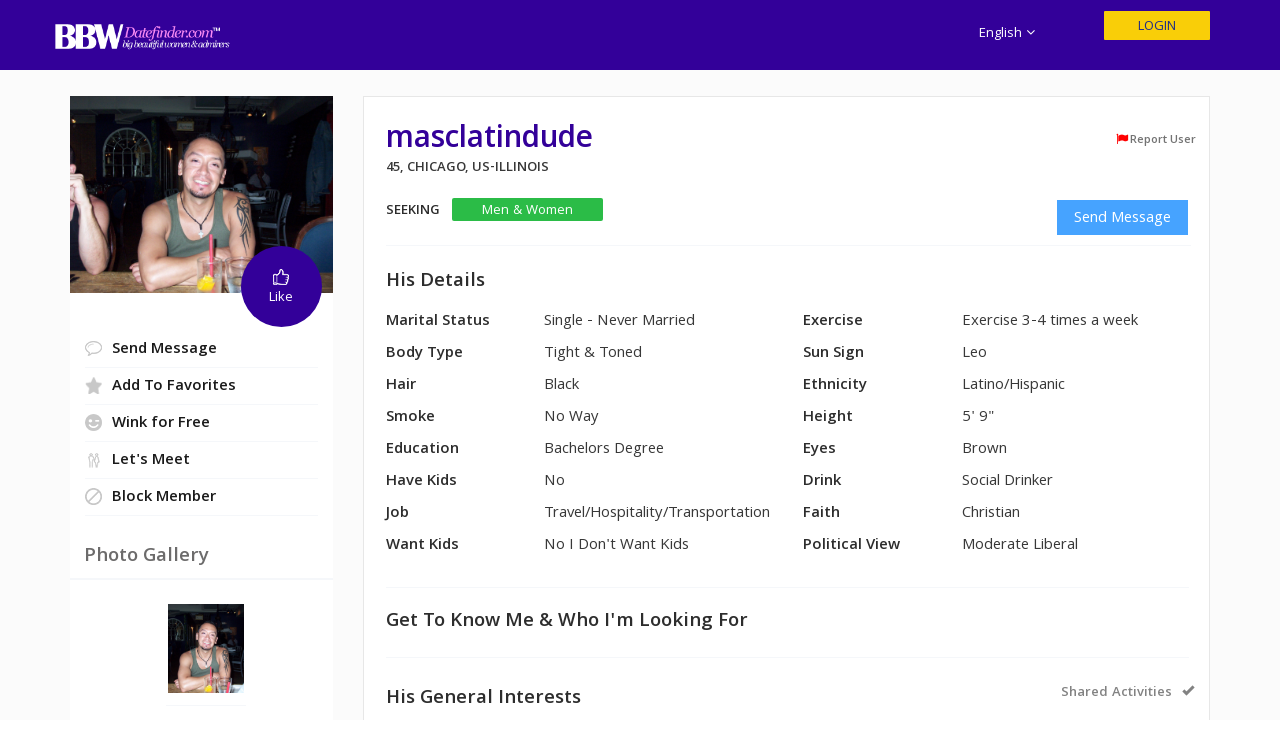

--- FILE ---
content_type: text/html
request_url: https://bbwdatefinder.com/user/view-profile.php?user=UDBKQVRxOEE3RS9xTFppdkNxUXk0dz09&token=RERDNFhsMmFlV2RNakdNZGtxNUJEeG1QclBHMGE1WFZsSUZRVlR5a0lmRT0=
body_size: 10333
content:
<!DOCTYPE html>
<html class="no-js" lang="en">
<head>
<meta charset="utf-8">
<meta http-equiv="x-ua-compatible" content="ie=edge">
<title>masclatindude - Single - Never Married, Seeking Men & Women, 45, Chicago, US-Illinois - BBWDateFinder.com</title>
<meta name="description" content="Looking for some companionship .. ">
<meta name="keywords" content="bbw, big and beautiful,big girls,large women,large girls,large singles,personals,fat,fa, men, big women,large and lovely,fat people,fat women,fat men,big men,big and tall,plus size personals, bbw links,fat girls,fat chicks, overweight,large women,bbw singles, acceptance,naafa,plus size, fat acceptance">
<meta name="viewport" content="width=device-width, initial-scale=1, maximum-scale=1, user-scalable=0">
<!-- google fonts -->


<link href='https://fonts.googleapis.com/css?family=Khula:300,400,600,700|Satisfy' rel='stylesheet' type='text/css'>
<link rel="stylesheet" href="/static/css/all.min.css">
<link rel="stylesheet" href="/static/css/bootstrap.min.css">
<link rel="stylesheet" href="/static/css/style.css">
<link rel="stylesheet" href="/static/css/domaincss.css">
<link rel="stylesheet" href="/static/css/theme-cobalt.css">
<link rel="canonical" href="https://bbwdatefinder.com/user/view-profile.php?user=UDBKQVRxOEE3RS9xTFppdkNxUXk0dz09&token=RERDNFhsMmFlV2RNakdNZGtxNUJEeG1QclBHMGE1WFZsSUZRVlR5a0lmRT0=" />
<script>
   (function( w ){
    "use strict";
    if( !w.loadCSS ){
      w.loadCSS = function(){};
    }

    var rp = loadCSS.relpreload = {};
    rp.support = (function(){
      var ret;
      try {
        ret = w.document.createElement( "link" ).relList.supports( "preload" );
      } catch (e) {
        ret = false;
      }
      return function(){
        return ret;
      };
    })();

    rp.bindMediaToggle = function( link ){
    
      var finalMedia = link.media || "all";

      function enableStylesheet(){
        link.media = finalMedia;
      }

      
      if( link.addEventListener ){
        link.addEventListener( "load", enableStylesheet );
      } else if( link.attachEvent ){
        link.attachEvent( "onload", enableStylesheet );
      }

    
      setTimeout(function(){
        link.rel = "stylesheet";
        link.media = "only x";
      });
    
      setTimeout( enableStylesheet, 3000 );
    };


      rp.poly = function(){
      
        if( rp.support() ){
          return;
        }
        var links = w.document.getElementsByTagName( "link" );
        for( var i = 0; i < links.length; i++ ){
          var link = links[ i ];
          if( link.rel === "preload" && link.getAttribute( "as" ) === "style" && !link.getAttribute( "data-loadcss" ) ){
            link.setAttribute( "data-loadcss", true );
            rp.bindMediaToggle( link );
          }
        }
      };

      if( !rp.support() ){
        rp.poly();
        var run = w.setInterval( rp.poly, 500 );
        if( w.addEventListener ){
          w.addEventListener( "load", function(){
            rp.poly();
            w.clearInterval( run );
          } );
        } else if( w.attachEvent ){
          w.attachEvent( "onload", function(){
            rp.poly();
            w.clearInterval( run );
          } );
        }
      }

      if( typeof exports !== "undefined" ){
        exports.loadCSS = loadCSS;
      }
      else {
        w.loadCSS = loadCSS;
      }
    }( typeof global !== "undefined" ? global : this ) );
  </script>

<link rel="preload" href="/static/css/font-awesome.min.css" as="style" onload="this.onload=null;this.rel='stylesheet'">
<link rel="preload" href="/static/css/dev.css" as="style" onload="this.onload=null;this.rel='stylesheet'">

<!-- modernizr -->
<script src="https://cdnjs.cloudflare.com/ajax/libs/jquery/2.1.3/jquery.min.js"></script>
<!-- Global site tag (gtag.js) - Google Analytics -->
<script async src="https://www.googletagmanager.com/gtag/js?id=UA-108347053-3"></script>
<script>
  window.dataLayer = window.dataLayer || [];
  function gtag(){dataLayer.push(arguments);}
  gtag('js', new Date());

  gtag('config', 'UA-108347053-3');
</script>


<!-- Global site tag (gtag.js) - Google Ads: 689637666 -->
<script async src="https://www.googletagmanager.com/gtag/js?id=AW-689637666"></script>
<script>
  window.dataLayer = window.dataLayer || [];
  function gtag(){dataLayer.push(arguments);}
  gtag('js', new Date());

  gtag('config', 'AW-689637666');
</script>

<meta name="msvalidate.01" content="1211B44F1F0B651EB688854BF5585390" /></head>
<body>
<!--[if lt IE 8]>
      <p class="browserupgrade">You are using an <strong>outdated</strong> browser. Please <a href="http://browsehappy.com/">upgrade your browser</a> to improve your experience.</p>
    <![endif]--> <!-- ============================
     Header Area Start
==============================-->
<style>
.seeking-men p {color: #000000;}
.sports-like-area .nav.approve-photo {padding-top: 20px;}
</style>
<div class="bg-blur">
	<header class="landing-page profile-two">
		<nav class="navbar navbar-default navbar-fixed-top float-panel">
   <div class="container">
      <!-- Brand and toggle get grouped for better mobile display -->
      <div class="navbar-header">
         <a class="navbar-brand vzu-logo-reset" href="../"><img class="img-responsive" src="/static/images/BBWDateFinder.com.jpg" alt="logo"></a>
      </div>
      <!-- Collect the nav links, forms, and other content for toggling -->
            <div class="collapse-mobile vzu-sm-mReset">
         <ul class="nav navbar-nav navbar-right">
                        <li class="btn-language-wraper">
               <button class="btn btn-language">
                  <span class="bottom-30 bottom-30-remove">
                     English                     <i class="fa fa-fw fa-angle-down"></i>
                     <i class="fa fa-fw fa-angle-up"></i>
                  </span>
               </button>
               <ul class="language-list">
                                 </ul>
            </li>
                        <li>
               <button class="login-right-btn login-right-btn-mob vzu-btn-reset" onClick="loginPopup()"><img class="icon-image login-icon-image-mob" src="/static/images/login-icon-darkgrey.png" alt=""><span class="bottom-30 bottom-30-remove">Login</span></button>
            </li>
         </ul>
      </div>
         </div>
</nav>
<!-- Navbar End -->
<script type="text/javascript">
   if( /Android|webOS|iPhone|iPad|iPod|BlackBerry|IEMobile|Opera Mini/i.test(navigator.userAgent) ) {
   	$("#hoverConnections").html('&#9668;&nbsp;Connections');
       $("#hoverConnections").attr('data-hover' , '▼Connections');
       $("#hoverProfile").html('&#9668;&nbsp;Profile');
       $("#hoverProfile").attr('data-hover' , '▼Profile');
       $(".drop").addClass('circle');
   }
</script>
<script>
   //Mobile collapse menu icon change

   $(".custom-arrow-up-btn").click(function(){
      $(".custom-mob-menu").toggleClass('custom-arrow-up');
   })
</script>	</header>
	<div class="main-wrapper profile-main-wrapper">
		<div class="container">
			<div class="row row-offcanvas row-offcanvas-left">
								<!-- navigation left -->
								<aside class="col-md-3 col-sm-3">
					<nav class="side-profile-two">
						<ul class="nav side-menu nav-pills nav-stacked">
							<li>
								<div class="left-headings">
																		<img class="img-responsive" src="/assets/disk2/blocklogs/photos2/2012/12/1271396_291220121804_cd721a1834f63e912b151047a64912bd.bpm" width="273" height="297" alt="" />
																		<div class="thumbs-ok CheckForAuthUser" style="cursor:pointer;" id="likef">
										<img src="../static/images/profile/thumbsup-icon.png" alt="">
										<p id="likep">Like</p>
									</div>
																	</div>
							</li>
							<li role="presentation">
																<a href="javascript: void(0);" class="CheckForAuthUser before">
																<img src="../static/images/profile/chat-icon.png" alt=""><span id="">Send Message</span></a>
							</li>
							<li role="presentation">
																<a class="before CheckForAuthUser" href="javascript:void(0)" id="favf"><img src="../static/images/profile/favorite.png" alt=""><span id="favorite">Add To Favorites</span>  <span class="glyphicon glyphicon-ok hidden" id="favOk" aria-hidden="true"></span></a>
															</li>
							<li role="presentation">
																<a class="before CheckForAuthUser" href="javascript:void(0)" id="winkf"><img src="../static/images/profile/winks.png" alt="" style=""><span id="wink">Wink for Free</span>  <span class="glyphicon glyphicon-ok hidden" id="winkOk" aria-hidden="true"></span></a>
																<div style="display:none;" id="winkBox">
									<ul>
																				<li><a href="javascript:void(0)" onClick="performAction('wink','N2s3cHB1MitpTUJlTk1rZUw5MEdqQT09')">Hi! I'm interested in connecting with you!</a></li>
																				<li><a href="javascript:void(0)" onClick="performAction('wink','ZFZ0ZWI4akxEZTduT0tGWE5qOGpuQT09')">I think you're hot!</a></li>
																				<li><a href="javascript:void(0)" onClick="performAction('wink','UEpmRXoxbkY2dFY2Rlc4QmJRK3Rsdz09')">I love your photos!</a></li>
																				<li><a href="javascript:void(0)" onClick="performAction('wink','WUNDSVIvSTZSS01veXR4cDNCYUdEdz09')">I love your profile!</a></li>
																				<li><a href="javascript:void(0)" onClick="performAction('wink','c3RybnVzTThHZkIzRzR6NHorMXJCUT09')">Can you tell me more about yourself?</a></li>
																				<li><a href="javascript:void(0)" onClick="performAction('wink','Ym1xMW80ZHFncDVKQ2EwK0xCeVMrQT09')">I think we could be a good match! </a></li>
																				<li><a href="javascript:void(0)" onClick="performAction('wink','QVFHSm1haS9ISnF0OEhTRHVTMW1nQT09')">You are so attractive! Write me!</a></li>
																				<li><a href="javascript:void(0)" onClick="performAction('wink','VnJXdFMxMjQwc1N0MlJNeHpLQ0kzZz09')">Can you please post some photos for me? </a></li>
																				<li><a href="javascript:void(0)" onClick="performAction('wink','bWJHTGFGdFZRbFpGaHFQOGIrUVVnQT09')">You are so handsome. I would love to hear from you! </a></li>
																				<li><a href="javascript:void(0)" onClick="performAction('wink','L2d6TWNlQ0xaT042VzFqS0tldmIzUT09')">You are beautiful. I would love to hear from you! </a></li>
																				<li><a href="javascript:void(0)" onClick="performAction('wink','d2tRdXoySklyanVpZXZRV3FBTm1Ydz09')">Your profile made me laugh, I love someone who is funny!</a></li>
																				<li><a href="javascript:void(0)" onClick="performAction('wink','Ly8zalhIRXM3TVVHMmdaOU1XeVVZQT09')">I am new at this, would you like to get to know each other? </a></li>
																			</ul>
								</div>
							</li>
							<li role="presentation">
																<a class="before CheckForAuthUser" href="javascript:void(0)" id="meetf"><img src="../static/images/profile/meets-icon.png" alt=""><span id="meet">Let's Meet</span> <span class="glyphicon glyphicon-ok hidden" id="meetOk" aria-hidden="true"></a>
															</li>
							<li role="presentation">
																<a class="before CheckForAuthUser" href="javascript:void(0)" id="blockaction"><img src="../static/images/profile/block-icon.png" alt=""><span id="blocktext">Block Member</span> <span class="glyphicon glyphicon-ok hidden" id="blockOk" aria-hidden="true"></a>
															</li>
							<li role="presentation">
								<div class="left-photo-headings">
									<h4>Photo Gallery</h4>
								</div>
								<div class="left-photo-gallery">
									<ul class="list-inline">
																				<li data-toggle="modal" data-target="#myModal"> <a href="#myGallery" data-slide-to="0"><img class="img-responsive" src="/assets/disk2/blocklogs/photos2/2012/12/1271396_291220121804_cd721a1834f63e912b151047a64912bd.bpm" alt=""></a> </li>
																				<!--  onclick="gotoslide('1')" -->
									</ul>
								</div>
							</li>
													</ul>
					</nav>
				</aside>
								<!-- navigation left end -->
				<div class="col-md-9 col-sm-9">
					
<p></p>
<div class="introduction-hide  hidden ">
	<span style="color:red;"><strong>Error! </strong>Please edit and submit any section(s) of your profile marked red below. These sections are currently hidden from Public View due to a violation of our Terms. If your headline specifically is marked red, then your orifile is hidden. We sent you an email concerning this matter. Please update any and all sections to make them viewable by our members, and please comply with our site's rules in the future. Thank you.</span>
</div>
<div class="email-verify dontremove hideNotification"> <span id="err" style="position:static"></span> </div>					<!-- wrapper right start -->
					<div class="profile-two-wrapper">
						<div class="profile-right-headings">
							<h1>masclatindude																<a href="" class="pull-right" id="reportUserAbusivecontent" data-target="#reportUserModal" data-toggle="modal" style="font-size: 12px;color: #737373;margin: 10px 10px 0px 0px;"><i class="fa fa-fw fa-flag" style="color: #FF0000;"></i>Report User</a>
															</h1>
							<p>45, Chicago, US-Illinois &nbsp;<i class="glyphicon bfh-flag-US"></i></p>
						</div>
												<div class="seeking-mail clearfix">
							<div class="seeking-men pull-left" >
																<span>Seeking</span>
								<a href='javascript:void(0)'>Men & Women</a>							</div>
														<div class="email-right pull-right d-none-sm">
								<h5>
																		<a href="javascript: void(0);" class="CheckForAuthUser vzu-msg-btn">
																		Send Message
									<!-- <img src="../static/images/profile/chat-icon1.png" alt=""> -->
								</a>
									<!-- <a href="mailto:example@gmail.com">Send Message &nbsp;<img src="../static/images/profile/chat-icon1.png" alt=""></a> -->
								</h5>
							</div>
													</div>
						<!-- 						<div class="interest-share">
							<h4>Interests</h4>
							<div class="col-md-3 col-xs-6">
								<div class="single-interest-share">
									<p>Watching Sports</p><p>Coffee/Conversation</p></div></div><div class="col-md-3 col-xs-6"><div class="single-interest-share"><p>Police/Firefighters</p><p>Military Men/Women</p><p>Fitness/Exercise</p></div></div><div class="col-md-3 col-xs-6"><div class="single-interest-share"><p>Travelling/Cruising</p><p>Religious/Spiritual</p><p>Listening/Playing Music</p></div></div><div class="col-md-3 col-xs-6"><div class="single-interest-share"><p>Movies/Videos</p>								</div>
							</div>
						</div>
						 -->
						<div class="interest-details">
							<h4>His details</h4>

							<!-- Recent Bugfixes -->
							<!-- md changed to xs -->
							<!-- vzu-m-0 class added on single-details-right -->

							<div class="col-md-6">
								<div class="row">
									<div class="col-xs-6">
										<div class="single-details-left">
											<p>Marital Status</p>
										</div>
									</div>
									<div class="col-xs-6">
										<div class="single-details-right vzu-m-0">
											<p>Single - Never Married</p>
										</div>
									</div>
								</div>
								<div class="row">
									<div class="col-xs-6">
										<div class="single-details-left">
											<p>Body Type</p>
										</div>
									</div>
									<div class="col-xs-6">
										<div class="single-details-right vzu-m-0">
											<p>Tight & Toned</p>
										</div>
									</div>
								</div>
								<div class="row">
									<div class="col-xs-6">
										<div class="single-details-left">
											<p>Hair</p>
										</div>
									</div>
									<div class="col-xs-6">
										<div class="single-details-right vzu-m-0">
											<p>Black</p>
										</div>
									</div>
								</div>
								<div class="row">
									<div class="col-xs-6">
										<div class="single-details-left">
											<p>Smoke</p>
										</div>
									</div>
									<div class="col-xs-6">
										<div class="single-details-right vzu-m-0">
											<p>No Way</p>
										</div>
									</div>
								</div>
								<div class="row">
									<div class="col-xs-6">
										<div class="single-details-left">
											<p>Education</p>
										</div>
									</div>
									<div class="col-xs-6">
										<div class="single-details-right vzu-m-0">
											<p>Bachelors Degree</p>
										</div>
									</div>
								</div>
								<div class="row">
									<div class="col-xs-6">
										<div class="single-details-left">
											<p>Have Kids</p>
										</div>
									</div>
									<div class="col-xs-6">
										<div class="single-details-right vzu-m-0">
											<p>No</p>
										</div>
									</div>
								</div>
								<div class="row">
									<div class="col-xs-6">
										<div class="single-details-left">
											<p>Job</p>
										</div>
									</div>
									<div class="col-xs-6">
										<div class="single-details-right vzu-m-0">
											<p>Travel/Hospitality/Transportation</p>
										</div>
									</div>
								</div>
								<div class="row">
									<div class="col-xs-6">
										<div class="single-details-left">
											<p>Want Kids</p>
										</div>
									</div>
									<div class="col-xs-6">
										<div class="single-details-right vzu-m-0">
											<p>No I Don't Want Kids</p>
										</div>
									</div>
								</div>
							</div>
							<!--<p>Marital StatusSingle - Never Married</p>
							<p>Body Type<span class="pull-right" style="font-weight: 400;">Tight & Toned</span></p>
							<p>Hair<span class="pull-right" style="font-weight: 400;">Black</span></p>
							<p>Smoke<span class="pull-right" style="font-weight: 400;">No Way</span></p>
							<p>Education<span class="pull-right" style="font-weight: 400;">Bachelors Degree</span></p>
							<p>Have Kids<span class="pull-right" style="font-weight: 400;">No</span></p>
							<p>Job<span class="pull-right" style="font-weight: 400;">Travel/Hospitality/Transportation</span></p>
							<p>Want Kids<span class="pull-right" style="font-weight: 400;">No I Don't Want Kids</span></p>-->
							<!-- <div class="col-md-3 col-xs-6">
								<div class="single-details-right">
									<p>Single - Never Married</p>
									<p>Tight & Toned</p>
									<p>Black</p>
									<p>No Way</p>
									<p>Bachelors Degree</p>
									<p>No</p>
									<p>Travel/Hospitality/Transportation</p>
									<p>No I Don't Want Kids</p>
								</div>
							</div>-->
							<div class="col-md-6">
								<div class="row">
									<div class="col-xs-6">
										<div class="single-details-left">
											<p>Exercise</p>
										</div>
									</div>
									<div class="col-xs-6">
										<div class="single-details-right vzu-m-0">
											<p>Exercise 3-4 times a week</p>
										</div>
									</div>
								</div>
								<div class="row">
									<div class="col-xs-6">
										<div class="single-details-left">
											<p>Sun Sign</p>
										</div>
									</div>
									<div class="col-xs-6">
										<div class="single-details-right vzu-m-0">
											<p>Leo</p>
										</div>
									</div>
								</div>
								<div class="row">
									<div class="col-xs-6">
										<div class="single-details-left">
											<p>Ethnicity</p>
										</div>
									</div>
									<div class="col-xs-6">
										<div class="single-details-right vzu-m-0">
											<p>Latino/Hispanic</p>
										</div>
									</div>
								</div>
								<div class="row">
									<div class="col-xs-6">
										<div class="single-details-left">
											<p>Height</p>
										</div>
									</div>
									<div class="col-xs-6">
										<div class="single-details-right vzu-m-0">
											<p>5' 9"</p>
											<!-- <p>5' 9"</p> -->
										</div>
									</div>
								</div>
								<div class="row">
									<div class="col-xs-6">
										<div class="single-details-left">
											<p>Eyes</p>
										</div>
									</div>
									<div class="col-xs-6">
										<div class="single-details-right vzu-m-0">
											<p>Brown</p>
										</div>
									</div>
								</div>
								<div class="row">
									<div class="col-xs-6">
										<div class="single-details-left">
											<p>Drink</p>
										</div>
									</div>
									<div class="col-xs-6">
										<div class="single-details-right vzu-m-0">
											<p>Social Drinker</p>
										</div>
									</div>
								</div>
								<div class="row">
									<div class="col-xs-6">
										<div class="single-details-left">
											<p>Faith</p>
										</div>
									</div>
									<div class="col-xs-6">
										<div class="single-details-right vzu-m-0">
											<p>Christian</p>
										</div>
									</div>
								</div>
								<div class="row">
									<div class="col-xs-6">
										<div class="single-details-left">
											<p>Political View</p>
										</div>
									</div>
									<div class="col-xs-6">
										<div class="single-details-right vzu-m-0">
											<p>Moderate Liberal</p>
										</div>
									</div>
								</div>
								<!-- <p>Exercise</p>
								<p>Sun Sign</p>
								<p>Ethnicity</p>
								<p>Height</p>
								<p>Eyes</p>
								<p>Drink</p>
								<p>Faith</p>
								<p>Political View</p> -->
							</div>
							<!-- <div class="col-md-3 col-xs-6">
								<div class="single-details-right">
									<p>Exercise 3-4 times a week</p>
									<p>Capricorn</p>
									<p>Latino/Hispanic</p>
									<p>5' 9"</p>
									<p>Brown</p>
									<p>Social Drinker</p>
									<p>Christian</p>
									<p>Moderate Liberal</p>
								</div>
							</div> -->
						</div>
												<div class="get-to-know">
							<h4>Get To Know Me & Who I'm Looking For</h4>
							<!-- <p class="know-mobile-view"></p>
							<p class="know"></p> -->
						</div>
												<div class="general-interest clearfix">
							<div class="general-interest-left pull-left">
								<h4>His General Interests</h4>
							</div>
							<div class="general-interest-right pull-right">
								<p>Shared Activities <span class="glyphicon glyphicon-ok"></span></p>
							</div>
							<div class="sports-like-area">
								<div class="col-md-3 col-sm-6 vzu-px-0">
									<p>Watching Sports</p><p><i class='glyphicon glyphicon-ok vzu-ml-0' style='float:left!important;margin-right:10px!important;margin-top:3px!important;'></i> Coffee/Conversation</p><p><i class='glyphicon glyphicon-ok vzu-ml-0' style='float:left!important;margin-right:10px!important;margin-top:3px!important;'></i> Police/Firefighters</p></div><div class="col-md-3 col-sm-6 vzu-px-0"><p><i class='glyphicon glyphicon-ok vzu-ml-0' style='float:left!important;margin-right:10px!important;margin-top:3px!important;'></i> Military Men/Women</p><p>Fitness/Exercise</p><p>Travelling/Cruising</p></div><div class="col-md-3 col-sm-6 vzu-px-0"><p>Religious/Spiritual</p><p>Listening/Playing Music</p><p>Movies/Videos</p></div><div class="col-md-3 col-sm-6 vzu-px-0"><p><i class='glyphicon glyphicon-ok vzu-ml-0' style='float:left!important;margin-right:10px!important;margin-top:3px!important;'></i> Big Beautiful Women (BBWs)</p>								</div>
							</div>
						</div>
												<div class="interest-comment-form">
							<form class="form-inline">
							<div class="form-group">
								<textarea class="form-control" placeholder="Write a Comment" id="text-one"></textarea>
							</div>
														<a href="javascript: void(0);" class="CheckForAuthUser"> <button type="button" class="btn btn-primary vzu-cmntBtn-reset">Send Comment</button></a>
														</form>
						</div>
												<div class="general-interest interest-margin clearfix">
							<div class="general-interest-left margin-left pull-left">
								<h4>Sports & Activities He Likes</h4>
							</div>
							<div class="general-interest-right pull-right">
								<p>Shared Activities <span class="glyphicon glyphicon-ok"></span></p>
							</div>
							<div class="sports-like-area">
								<div class="col-md-3 col-sm-6 vzu-px-0">
									<p><i class='glyphicon glyphicon-ok vzu-ml-0' style='float:left!important;margin-right:10px!important;margin-top:3px!important;'></i> Dancing</p><p>Volleyball</p></div><div class="col-md-3 col-sm-6 vzu-px-0"><p>Weightlifting</p><p>Boating/Sailing</p></div><div class="col-md-3 col-sm-6 vzu-px-0"><p>Baseball </p><p>Bowling</p></div><div class="col-md-3 col-sm-6 vzu-px-0"><p>Billiards/Pool</p><p>Skating Inline/Ice</p></div><div class="col-md-3 col-sm-6 vzu-px-0">								</div>
							</div>
						</div>
												<div class="bottom-comment-form">
							<form class="form-inline">
							<div class="form-group">
								<textarea id="text-two" class="form-control" placeholder="Write a Comment"></textarea>
							</div>
														<a href="javascript: void(0);" class="CheckForAuthUser"> <button type="button" class="btn btn-primary vzu-cmntBtn-reset">Send Comment</button></a>
														</form>
						</div>
											</div>
					<!-- wrapper right end -->
				</div>
			</div>
		</div>
	</div>
	<!-- ==============================
     Footer Area Start
================================-->
<footer class="footer-area py-19">
	<div class="container">
		<div class="row">
		<div class="col-xs-12 text-center">
			<div class="footer-text fullWidth-desk mx-0 my-0">
								
				<p class="fullWidth-desk my-0">&copy; Copyright 2026 Overman-Green Web Systems AB.</p>
							</div>
		</div>
			<div class="col-xs-12">
				<div class="footer-left">
					<ul class="footer-menu vzu-footer-list text-center mx-0">
						<li class="d-inline-block"><a href="/user/about-us.php#home">About Us</a></li>
						<li class="d-inline-block"><a href="/user/about-us.php#contact">Contact</a></li>
						<li class="d-inline-block"><a href="/user/about-us.php#home">Help</a></li>
						<li class="d-inline-block"><a href="/user/terms-use.php">Terms of Use</a></li>
						<li class="d-inline-block"><a href="/user/privacy-policy.php">Your Privacy</a></li>
											</ul>
				</div>
			</div>
		</div>
	</div>
</footer>
<script>
var cssJsHide = "hide";
</script>
<script>
function processReactivation(){
	if($("#reactivate").prop("checked")==false){
		$("#reactivateError").html("ERROR! You must check the option to reinstate.");
	}else{
		 $.post("/user/register.php", "username=" + encodeURIComponent($("input[name=username]").val()) + "&password=" + $("input[name=password]").val() + "&login=yes&processReactivation=yes",
                        function(data) {
                            if (parseInt(data) == 1) {
                                location.href = "/user/dashboard.php";
                            }else{
								$("#reactivateError").html("There's some problem while reinstating your membership. Please contact support.");
							}
                        });
	}
}
function emailValidate(email) {
    var re = /^(([^<>()\[\]\\.,;:\s@"]+(\.[^<>()\[\]\\.,;:\s@"]+)*)|(".+"))@((\[[0-9]{1,3}\.[0-9]{1,3}\.[0-9]{1,3}\.[0-9]{1,3}])|(([a-zA-Z\-0-9]+\.)+[a-zA-Z]{2,}))$/;
    return re.test(email);
}

function loginPopup()
{
	window.location = "/user/login.php";
}
jQuery(document).ready(function(e) {
	//TODO : CHANGE IT TO ONLY THE INPUT BOXES NOT THE DOCUMENT
	$(document).keypress(function(e){
		if(e.keyCode == 13){
			checkUserNameSuspended();
		}
	});
	$(".CheckForAuthUser").click(function()
	{
		$(".login-right-btn").trigger("click");
		//loginPopup();
	});
		$(".hideNotification").click(function(e) {
		$(this).fadeOut();
	});
	setInterval(function() {
		$(".hideNotification").each(function() {
			if ($(this).css("display") == "block" && !$(this).hasClass("willBeRemoved")) {
				$(this).addClass("willBeRemoved");
				setTimeout(function() {
					$(".willBeRemoved").fadeOut();
					$(".willBeRemoved").removeClass("willBeRemoved");
				}, 5000);
			}
		});
	}, 2000);
});
</script></div>
<!-- login area start -->
<style>
.login-btn-disabled {
	background: #9BE8AA !important;
	cursor: auto;
}
.login-btn-disabled:hover {
	background: #9BE8AA !important;
}
</style>
<div id="gridSystemModal11111111" class="modal fade" tabindex="-1" role="dialog">
	<div class="modal-dialog px-15" role="document">
		<div class="modal-content bg-solid-white">
			<div class="modal-header">
				<button type="button" class="close vzu-mdlBtn-reset" data-dismiss="modal" aria-label="Close"><span aria-hidden="true">x Close</span></button>
			</div>
			<div class="modal-body">
				<!-- login page -->
				<div class="login-form-info">
					<div class="login-form">
						<span id="loginerror" class="popupErrorMessage"></span>
						
						<input type="text" name="username" class="form-control" placeholder="Email" />
						<input type="password" name="password" class="form-control" placeholder="Password" />
						<input type="text" class="newusername form-control" style="display:none;" name="newusername" class="form-control" placeholder="New Username" />
						<p style="display:none;" class="newusername popupErrorMessage">Your username is suspended for violating our terms, please enter a new username</p>
						<input type="hidden" id="showNewUsername" value="0" />
						<input type="submit" style="display:none" id="subm" name="login" value="submit" />
						<button class="login-btn" type="button" onclick="checkUserNameSuspended()">LogIn</button>
					</div>
					<div class="modal-footer">
						<a class="forgot-password" href="#" data-target="#forgotpasswordModal" data-toggle="modal">Password Look Up?</a><br />
						<a class="loginpop-register" href="#" data-target="#loginpopregisterModal" data-toggle="modal" style="color: #FF0000!important">Not a member? Sign up!</a>
					</div>
				</div>
				<!-- login page end -->
				
				<!-- forogt password -->
				<div class="forgot-info hide fadeIn animated">
					<p>Forgot your password? Please provide the e-mail address you used when you registered, and we will send it to you immediately.</p>
					<span id="forgotEmailError" class="popupErrorMessage"></span>
					<input type="email" name="email" id="userEmail" class="form-control" placeholder="Email" />
					<button class="login-btn forgot-btn1"  onclick="forgotPassword()" type="button">Submit</button>
				</div>
				<!-- forogt password end -->

				<!-- forogt password -->
				<div class="login-register-info hide fadeIn animated">
					<p>Find a Match Within Minutes.</p>
					<span id="forgotEmailErrorrrr" class="popupErrorMessageeee"></span>
					<form action="/user/register.php" method="post" name="form1" style="width: 60%; margin: 0px auto;">
					<div class="row text-left">
						<select class="selectized" name="orientation" required>
							<option value=""> I am a: </option>
														<option value="sm">Man looking for a woman</option>
							<option value="sw">Woman looking for a man</option>
							<!-- option value="bm">Bisexual Man</option>
							<option value="bw">Bisexual Woman</option -->
							<option value="l">Woman looking for a woman</option>
							<option value="g">Man looking for a man</option>
							
							
							
							
													</select>
					</div>
					<div class="submit-button">
						<button class="btn btn-block sign-btn sign-btn-40" type="submit">JOIN NOW</button>
					</div>
					<p>&nbsp;</p>
					</form>
				</div>
				<!-- forogt password end -->
				
				<!-- email sending confirmation -->
				<div class="email-sending-info hide fadeIn animated">
					<div class="sending-text">
						<h4>Your temporary password has been sent to the e-mail address you provided. Please allow a few minutes for delivery to your inbox.</h4>
					</div>
					<div class="re-send">
						<p>Didn't get the e-mail? <a href="javascript:void(0)" onclick="showSpinner('email-sending-info');forgotPassword();">Click here</a> to re-send it.</p>
					</div>
				</div>
				<!-- email sending confirmation end -->
				<!-- set new password -->
				<div class="setnewpassword hide fadeIn animated">
					<div class="login-form">
						<span id="setNewPasswordError" class="popupErrorMessage"></span>
						<h4>Please set a new password</h4>
						<input type="password" id="newpassword" class="form-control" placeholder="New Password" />
						<input type="password" id="newconfirmpassword" class="form-control" placeholder="Confirm Password" />
						<button class="login-btn setnewpasswordbtn"  onclick="setNewPassword()" type="button">Submit</button>
					</div>
				</div>
				<!-- set new password end -->
				<div class="spinner hide"><img src="../static/images/loader.gif" alt="loader" /></div>
			</div>
		</div><!-- /.modal-content -->
	</div><!-- /.modal-dialog -->
</div><!-- /.modal -->
<!-- login area end -->
<!-- single profile modal-->
<div id="myModal" class="gallery-madal modal fade" tabindex="-1" role="dialog">
	<div class="modal-dialog px-15">
		<div class="modal-content bg-solid-white">
			<div class="modal-header">
				<button type="button" class="close vzu-mdlBtn-reset" data-dismiss="modal" aria-label="Close"><span aria-hidden="true">x Close</span></button>
			</div>
			<div class="modal-body">
				<!--begin carousel-->
				<div id="myGallery" class="carousel slide" data-ride="carousel" data-interval="false">
					<div class="carousel-inner">
											<div class="item active fadeIn animated"> <img src="/assets/disk2/blocklogs/photos2/2012/12/1271396_291220121804_cd721a1834f63e912b151047a64912bd.bpm" alt="">
							<div class="carousel-caption"> </div>
						</div>
											</div>
					<!--end carousel-inner-->
					<!--Begin Previous and Next buttons-->
					<a class="left carousel-control" href="#myGallery" role="button" data-slide="prev"> <span class="glyphicon glyphicon-chevron-left"></span></a> <a class="right carousel-control" href="#myGallery" role="button" data-slide="next"> <span class="glyphicon glyphicon-chevron-right"></span></a>
				</div>
				<!--end carousel-->
				<div id="carousel-index" style="text-align: center;">1 of 1</div>
			</div>
			<!--end modal-body-->
		</div>
		<!--end modal-content-->
	</div>
	<!--end modal-dialoge-->
</div>
<!--end myModal-->
<!-- single profile modal end -->

<!-- message icon popup start -->
<div id="messageiconModal" class="upgrade-popup modal fade" tabindex="-1" role="dialog">
	<div class="modal-dialog px-15" role="document">
		<div class="modal-content bg-solid-white">
			<div class="modal-header">	
				<button type="button" class="close vzu-mdlBtn-reset" data-dismiss="modal" aria-label="Close"><span aria-hidden="true">x Close</span></button>
			</div>
			<div class="modal-body msg-icon">
				<div class="conversation-info">
					<div class="conversation-title-info">
						<h3>Don't be a stranger. Say Hello!</h3>
					</div>
					<div class="msg-icon-send">
						<input type="hidden" id="userIDForMessage" value="" />
						<textarea placeholder="Type message here..."  name="sendMessage" id="text-message"></textarea>
						<button class="btn" type="button" onclick="sendMessage()">Send</button>
					</div>
				</div>
				<div class="conversation-hide-success fadeIn animated hide">
					<h3>Your message has been sent successfully.</h3>
					<div class="msg-success">
						<a href="javascript:void(0)" data-dismiss="modal" aria-label="Close">Stay Here</a> or
						<a href="../user/mail_messages.php">Go to this Conversation</a>
						<!-- a href="../user/new_messages.php">Go to this Conversation</a -->
						<!--  REPLACE OLD URL  from URL_NEW_USER_MESSAGES to URL_USER_MESSAGES -->
					</div>
				</div>
			</div>
		</div><!-- /.modal-content -->
	</div><!-- /.modal-dialog -->
</div><!-- /.modal -->
<!-- message icon popup end -->
<!-- reportUserModal -->
<div id="reportUserModal" class="upgrade-popup modal fade" tabindex="-1" role="dialog">
	<div class="modal-dialog px-15" role="document">
		<div class="modal-content bg-solid-white">
			<div class="modal-header">	
				<button type="button" class="close vzu-mdlBtn-reset" data-dismiss="modal" aria-label="Close"><span aria-hidden="true">x Close</span></button>
			</div>
			<div class="modal-body msg-icon">
				<form name="reportedUserFRM" id="reportedUserFRM" action="" method="post">
				<div class="conversation-info">
					<div class="conversation-title-info">
						<h3>Please explain why you're reporting this member profile.</h3>
					</div>
					<div class="msg-icon-send">
						<textarea placeholder="Type reason here..." name="reportReason" id="text-reason"></textarea>
						<button class="btn" type="button" onclick="reportAbusiveUser()">Send</button>
					</div>
				</div>
				<div class="conversation-hide-success fadeIn animated hide">
					<h3>User has been reported successfully.</h3>
				</div>
				</form>
			</div>
		</div>
	</div>
</div>
<!-- reportUserModal -->
<!-- jQuery --> 

<!-- bootstrap --> 
<script src="../static/js/bootstrap.min.js"></script> 

<!-- chosen --> 
<script src="../static/js/chosen.jquery.min.js"></script> 

<!-- plugin --> 
<script src="../static/js/plugins.js"></script> 

<!-- main --> 
<script src="../static/js/main.js"></script> 
<script>
function sendComment(id)
{
	if($("#text-"+id).val()!="")
	{
		$.post("../user/messages.php","user=UDBKQVRxOEE3RS9xTFppdkNxUXk0dz09&body="+$("#text-"+id).val()+"&action=sendMessage",
        function(data) {
			if(data=='1')
			{
				location.href="../user/messages.php";
			} else
			{
				alert('Message cannot be sent');
			}
		});
	}
}
function openMessagePopup(id)
{
	$('.conversation-info').addClass('show').removeClass('hide');
	$('.conversation-hide-success').addClass('hide').removeClass('show');
	$("#userIDForMessage").val(id);
}
function sendMessage()
{
	if($("#text-message").val()!="")
	{
		$.post("../user/messages.php","user="+$("#userIDForMessage").val()+"&body="+$("#text-message").val()+"&action=sendMessage",
        function(data) {
			if(data=='1')
			{
				$("#text-message").val('');
				$('.conversation-info').removeClass('show').addClass('hide');
				$('.conversation-hide-success').addClass('show').removeClass('hide');
			} else if(isNaN(data))
			{
				window.location = data;
			} else
			{
				alert('Message cannot be sent');
			}
		});
	}
}
function performAction(action,itemid='')
{
	$('#winkBox').hide();
	switch(action)
	{
		case "meet":
			$("#meet").append("&nbsp;&nbsp;&nbsp;<span style='position:absolute;'><img src='../static/images/spin.gif' alt='loader' /></span>");
			$.post("../user/view-profile.php","user=UDBKQVRxOEE3RS9xTFppdkNxUXk0dz09&action=meet", function(data){
				if(data=='1')
				{
					$("#meet").html("You Meet Requested <span style='text-transform: capitalize;'>her</span>");
					$("#meetf").removeAttr("onClick");
					$("#meetOk").removeClass("hidden");
				} else
				{
					$("#meet span").html("Sorry! you cannot add this member");
					setTimeout(function(){$("#meet span").remove();},4000);
				}
			});
		break;
		case "favorite":
			$("#favorite").append("&nbsp;&nbsp;&nbsp;<span style='position:absolute;'><img src='../static/images/spin.gif' alt='loader' /></span>");
			$.post("../user/view-profile.php","user=UDBKQVRxOEE3RS9xTFppdkNxUXk0dz09&action=favorite", function(data){
				if(data=='1')
				{
					$("#favorite").html("Added to Your Favorites");
					$("#favf").removeAttr("onClick");
					$("#favOk").removeClass("hidden");
				} else
				{
					$("#favorite span").html("Sorry! you cannot add this member");
					setTimeout(function(){$("#favorite span").remove();},4000);
				}
			});
		break;
		case "like":
			$.post("../user/view-profile.php","user=UDBKQVRxOEE3RS9xTFppdkNxUXk0dz09&action=like&photoID="+itemid, function(data){
				if(data=='1')
				{
					$("#likep,#likepu").html("Liked");
					$("#likef,#likefu").removeAttr("onClick");
				} else
				{
				
				}
			});
		break;
		case "wink":
			$("#wink").append("&nbsp;&nbsp;&nbsp;<span style='position:absolute;'><img src='../static/images/spin.gif' alt='loader' /></span>");
			$.post("../user/view-profile.php","user=UDBKQVRxOEE3RS9xTFppdkNxUXk0dz09&action=wink&winkID="+itemid, function(data){
				if(data=='1')
				{
					$("#wink").html("You Winked at <span style='text-transform: capitalize;'>her</span>");
					$("#winkOk").removeClass("hidden");
					$("#winkf").removeAttr("onClick");
				} else
				{
					$("#wink span").html("Sorry! you cannot send wink to this member");
					setTimeout(function(){$("#wink span").remove();},4000);
				}
			});
		break;
		default:
			
		break;
	}
}
function unfavorite(userid)
{
	$.post("../connections/favorites.php","user="+userid+"&action=unfavorite", function(data){
		if(data=='1')
		{
			$("#favorite").html("Add to Your Favorites");
			$("#favAlready").addClass("hidden");
			$("#favf").attr("onClick","performAction('favorite')");
		} else
		{
			//alert('error');
		}
	});
}
function toggleWinkBox()
{
	$('#winkBox').toggle('slow');
}
function blockProfile()
{
	$.post("../user/account-settings.php","username=masclatindude&action=block", function(data){
		if(data=='-1')
		{
			$("#err").html("You cannot block yourself");
		} else if(data=='-99')
		{
			$("#err").html("User doesnot exists");
		} else if(data=='1')
		{
			$("#err").html("You have successfully blocked the user");
			$("#blocktext").html("Unblock Member");
            $("#blockOk").removeClass("hidden");
            $("#blockaction").attr("onclick","unblock()");
		} else if(data=='2')
		{
			$("#err").html("You have already blocked 1271396");
		}
	});
}

function unblock()
{
	$.post("../user/account-settings.php","userid=UDBKQVRxOEE3RS9xTFppdkNxUXk0dz09&action=unblock", function(data){
		if(data=='1')
		{
			$("#err").html("You have successfully unblocked this member");
			$("#blockAlready").addClass("hidden");
			$("#blocktext").html("Block Member");
			$("#blockaction").attr("onclick","blockProfile()");
		}
	});
}
function unlikePhoto(photoid)
{
	$.post("../connections/likes.php","user=UDBKQVRxOEE3RS9xTFppdkNxUXk0dz09&photoid="+photoid+"&action=unlike", function(data){
		if(data=='1')
		{
			$("#likepu").html("Like");
			$("#likefu").attr("onclick",$("#likefu").attr("data-c"));
		} else
		{
			//alert('error');
		}
	});
}
function reportAbusiveUser()
{
	if($.trim($("#reportedUserFRM #text-reason").val())!='')
	{
		$.post("../user/view-profile.php","user=UDBKQVRxOEE3RS9xTFppdkNxUXk0dz09&reason="+($("#reportedUserFRM #text-reason").val())+"&action=reportuser", function(data)
		{
			alert("Thank you. This member has been reported successfully.");
			window.location = window.location;
		});
	} else
	{
		alert("Please share the reson to report.");
	}
}
/*function gotoslide(slidenum)
{
	$("#myGallery > div > div").removeClass("active");
	if(parseInt(slidenum)>1)
		$("#myGallery > div > div:nth-child("+(parseInt(slidenum)-1)+")").addClass("active");
	else
		$("#myGallery > div > div:first-child").addClass("active");
}*/
</script>
</body>
</html>


--- FILE ---
content_type: text/css
request_url: https://bbwdatefinder.com/static/css/dev.css
body_size: 1652
content:
.likes-wrapper .fovorite-thumbs li,
.winks-wrapper .fovorite-thumbs li { 
	float: left; 
	margin-bottom: 16px;

	/* Recent Bugfix */
	/* margin-right: 16px;  */
}
.winkBox, #winkBox { background: #fff none repeat scroll 0 0; border: 2px solid #ccc; overflow: hidden; padding: 20px; position: absolute; width: 410px; z-index: 999; }
 @media only screen and (max-width: 767px) {.winkBox, #winkBox { background: #fff none repeat scroll 0 0; border: 2px solid #ccc; overflow: hidden; padding: 20px; position: absolute; width: 300px; left: 0px; z-index: 999; }}
.winkBox > ul, #winkBox > ul { padding: 0; height: auto; }
.winkBox li, #winkBox li { border-bottom: 1px dotted #cecece; font-weight: normal; line-height: 28px; list-style-type: none; margin: 0; padding: 0; width: 100%; }
.winkBox a, #winkBox a { border: medium none; line-height: normal; margin: 0; padding: 0; }
.ismile.active, .iplus.active, .icomment.active { color: #232e84; }
.single-info .from { width: 150px; }
.chat-box { display: none; }
.chat-list ul li em.messageTimestamp { position: absolute; right: -66px; top: 5px; }
@media (max-width: 767px) {
.chat-list ul li em.messageTimestamp { right: -54px; font-size: 12px; }
}
.chat-list ul li { position: relative; }
.members-viewed-profile { background: none; }
.chat-overlay { height: 603px; overflow-x: hidden; overflow-y: auto; }
.chat-list.setChatMessages { display: table; vertical-align: bottom; width: 100%; }
@media (max-width: 767px) {
.chat-list.setChatMessages { display: block; }
}
.chat-list.setChatMessages .chatUlLiRow { display: table-row; height: 100% !important; vertical-align: bottom; }
.message-thread.alignBottomListStyle { display: table-cell; vertical-align: bottom; }
.message-thread.reverseListStyle { display: table-cell; vertical-align: bottom; }
ul.message-thread li.date { margin: 0; padding: 5px 0 10px; background: rgba(0, 0, 0, 0) none repeat scroll 0 0; clear: both; display: block; float: none; font-weight: bold; text-align: center; max-width: 100%; }
ul.message-thread li.date::after { display: none; }
.favorite-info-right p.date { text-transform: none; }
.hideNotification { cursor: pointer; }
.winkBox li { margin: 0 !important; padding: 0 !important; width: 100% !important; }
p.userheadline .headlineReadMoreLink { display: block; }
.upgradeMessageBar {
	/* Recent Bugfixes */
	/* float: none; 
	margin: 0 auto; 
	max-width: 980px;  */
	padding-top: 0; 
	text-align: center; 
	width: 100%; 
}
.upgradeMessageBar span#upgradeForMessage { display: block; line-height: 35px; text-align: center; }
.message-user-list li.active { background-color: #f4f4f4; }
body .nav > li.displayNone, .displayNone { display: none !important; }
em.emerror { clear: both; color: #FF0000; display: block; }
.single-optional-textarea .form-control { margin-bottom: 10px; }
.single-optional-textarea { margin-bottom: 35px; }
.counting { color: #ff0000 !important; display: block; float: right; font-family: Arial; font-size: 12px !important;}
.counting span { font-family: Arial; font-size: 12px !important; color: #ff0000 !important; }
.countingWrapper{overflow: hidden; padding: 0px; margin: 0px 0px 0px; max-width: 616px;}
.nav.bottom-thumbs li a.viewMoreBtn{width: 100%; text-align: center; min-width: 79px; vertical-align: middle; padding: 37px 0px; color: rgb(255, 14, 99); background: rgb(239, 239, 239) none repeat scroll 0px 0px;}
.tip-img{width:515px;text-align: center; min-width: 100px; vertical-align: middle; padding: 35px 0px; color: rgb(255, 14, 99); background: rgb(239, 239, 239) none repeat scroll 0px 0px;}
@media (max-width: 767px) {
	.tip-img{width:inherit;text-align: center; min-width: 100px; vertical-align: middle; padding: 35px 0px; color: rgb(255, 14, 99); background: rgb(239, 239, 239) none repeat scroll 0px 0px;}
}
.no-search-results{color: #337ab7; font-size: 18px;font-weight: bold}

.defaultdropdown {
	appearance: none !important;
	-webkit-appearance: none !important;
	width: 100% !important;
	cursor: pointer !important;
	border: 1px solid #e6e6e6 !important;
	background: url('caret-down.png') no-repeat !important;
	background-size: 16px !important;
	background-position: right 10px center !important;
	padding: 8px 0px 3px 8px !important;
}
.defaultdropdown option {font-size:14px;}
.defaultdropdown.redBorder {border: 1px solid #FF0000 !important;}
.landigpagedropdown {padding: 17px 0px 14px 25px;font-size: 18px;font-weight: 300;}
select[name="tall.feet"], select[name="tall.inches"] {float:left;width: 25%;}

/* Language button in header styling*/
.btn-language { position: relative; background: transparent; border-radius: 2px; padding: 5px 25px 5px 25px; margin: 18px 0px 0px 0px; color: #FFFFFF;}
.btn-language-wraper .fa.fa-fw.fa-angle-up { display: none; }
.btn-language-wraper .fa.fa-fw.fa-angle-down { display: contents; }
.btn-language-wraper:hover .language-list { display: block; }
.btn-language-wraper:hover .fa.fa-fw.fa-angle-up { display: contents; }
.btn-language-wraper:hover .fa.fa-fw.fa-angle-down { display: none; }
.btn-language-wraper .language-list { display: none;}
.language-list { position: absolute; background: #CCCCCC; list-style: none; width: 100%;}
.language-list li { float: unset; margin: 0px !important;}
.language-list li a { display: block !important; margin: 0px 0px 0px 0px !important; padding: 10px 0px 10px 10px !important; color: #000000 !important; text-transform: capitalize !important; }
@media only screen and (max-width: 767px)
{
	.btn-language-wraper { float: left !important; padding: 0px 0px 5px 9px; margin: -30px 0px 0px 0px;}
	.btn-language { margin: 3px 0px 0px -10px; padding: 5px 10px 5px 10px;}
	.language-list { top: 35px; left: 0px; margin: 0px; padding: 0px; }
	.language-list li { margin: 0px; padding: 0px; }
	.language-list li a { padding: 10px 5px 5px 5px !important;}
}

--- FILE ---
content_type: text/css
request_url: https://bbwdatefinder.com/static/css/domaincss.css
body_size: 7994
content:
/**
 * All Multiple Sites Images CSS Start Here...
**/
.fiftyplus-fullwidth-bg {
	background-image: url('../images/50plusmatches/50plusmatches-main-splash.jpg') !important;
}
.fiftyplus-signup-bottom-area-bg {
	background-image: url('../images/50plusmatches/50plusmatches-footer.jpg') !important;
}
/**
 * All Multiple Sites Images CSS END Here...
**/


/**
 * All Multiple Sites Images CSS Start Here...
**/
.chat4date-fullwidth-bg {
	background-image: url('../images/chat4date/splash-photo-chat4date.jpg') !important;
}
.chat4date-signup-bottom-area-bg {
	background-image: url('../images/chat4date/footer-chat4date.jpg') !important;
}
/**
 * All Multiple Sites Images CSS END Here...
**/

/**
 * All Multiple Sites Images CSS Start Here...
**/
.minglenmeet-fullwidth-bg {
	background-image: url('../images/minglenmeet/splash-photo-minglenmeet.jpg') !important;
}
.minglenmeet-signup-bottom-area-bg {
	background-image: url('../images/minglenmeet/footer-minglenmeet.jpg') !important;
}
/**
 * All Multiple Sites Images CSS END Here...
**/

/**
 * All Multiple Sites Images CSS Start Here...
**/
.echristiandate-fullwidth-bg {
	background-image: url('../images/echristiandate/splash-photo-echristiandate1.jpg') !important;
}
.echristiandate-signup-bottom-area-bg {
	background-image: url('../images/echristiandate/footer-echristiandate.jpg') !important;
}
/**
 * All Multiple Sites Images CSS END Here...
**/

/**
 * All Multiple Sites Images CSS Start Here...
**/
.esportsdate-fullwidth-bg {
	background-image: url('../images/esportsdate/splash-photo-esportsdate2.jpg') !important;
}
.esportsdate-signup-bottom-area-bg {
	background-image: url('../images/esportsdate/footer-esportsdate.jpg') !important;
}
/**
 * All Multiple Sites Images CSS END Here...
**/

/**
 * All Multiple Sites Images CSS Start Here...
**/
.sweetinkdate-fullwidth-bg {
	background-image: url('../images/sweetinkdate/splash-photo-sweetinkdate.jpg') !important;
}
.sweetinkdate-signup-bottom-area-bg {
	background-image: url('../images/sweetinkdate/footer-sweetinkdate.jpg') !important;
}
/**
 * All Multiple Sites Images CSS END Here...
**/

/**
 * All Multiple Sites Images CSS Start Here...
**/
.curvydatefinder-fullwidth-bg {
	background-image: url('../images/curvydatefinder/splash-photo-curvydatefinder.jpeg') !important;
}
.curvydatefinder-signup-bottom-area-bg {
	background-image: url('../images/sweetinkdate/footer-sweetinkdate.jpg') !important;
}
/**
 * All Multiple Sites Images CSS END Here...
**/

/**
 * All Multiple Sites Images CSS Start Here...
**/
.lusciousncurvy-fullwidth-bg {
	background-image: url('../images/lusciousncurvy/splash-photo-lusciousncurvy.jpeg') !important;
}
.lusciousncurvy-signup-bottom-area-bg {
	background-image: url('../images/sweetinkdate/footer-sweetinkdate.jpg') !important;
}
/**
 * All Multiple Sites Images CSS END Here...
**/

/**
 * All Multiple Sites Images CSS Start Here...
**/
.bikerdate-fullwidth-bg {
	background-image: url('../images/bikerdate/splash-photo-bikerdate.jpg') !important;
}
.bikerdate-signup-bottom-area-bg {
	background-image: url('../images/bikerdate/footer-bikerdate.jpg') !important;
}
/**
 * All Multiple Sites Images CSS END Here...
**/

/**
 * All Multiple Sites Images CSS Start Here...
**/
.filmmakersdating-fullwidth-bg {
	background-image: url('../images/filmmakersdating/splash-photo-filmmakersdating1.jpg') !important;
}
/**
 * All Multiple Sites Images CSS END Here...
**/

/**
 * All Multiple Sites Images CSS Start Here...
**/
.wineharmony-fullwidth-bg {
	background-image: url('../images/wineharmony/splash-photo-wineharmony.jpg') !important;
}
/**
 * All Multiple Sites Images CSS END Here...
**/

/**
 * All Multiple Sites Images CSS Start Here...
**/
.armysingles-fullwidth-bg {
	background-image: url('../images/armysingles/splash-photo-armysingles.jpg') !important;
}
.armysingles-signup-bottom-area-bg {
	background-image: url('../images/armysingles/footer-armysingles.jpg') !important;
}
/**
 * All Multiple Sites Images CSS END Here...
**/

/**
 * All Multiple Sites Images CSS Start Here...
**/
.imagineourlove-fullwidth-bg {
	background-image: url('../images/imagineourlove/splash-photo-imagineourlove.jpg') !important;
}
/**
 * All Multiple Sites Images CSS END Here...
**/

/**
 * All Multiple Sites Images CSS Start Here...
**/
.foreigndatefinder-fullwidth-bg {
	background-image: url('../images/foreigndatefinder/splash-photo-foreigndatefinder.jpg') !important;
}
.foreigndatefinder-signup-bottom-area-bg {
	background-image: url('../images/foreigndatefinder/footer-foreigndatefinder.jpg') !important;
}
/**
 * All Multiple Sites Images CSS END Here...
**/

/**
 * All Multiple Sites Images CSS Start Here...
**/
.shortersingles-fullwidth-bg {
	background-image: url('../images/shortersingles/splash-photo-shortersingles.jpg') !important;
}
.shortersingles-signup-bottom-area-bg {
	background-image: url('../images/shortersingles/footer-shortersingles.jpg') !important;
}
/**
 * All Multiple Sites Images CSS END Here...
**/

/**
 * All Multiple Sites Images CSS Start Here...
**/
.golfermates-fullwidth-bg {
	background-image: url('../images/golfermates/splash-photo-golfermates.jpg') !important;
}
.golfermates-signup-bottom-area-bg {
	background-image: url('../images/golfermates/footer-golfermates.jpg') !important;
}
/**
 * All Multiple Sites Images CSS END Here...
**/

/**
 * All Multiple Sites Images CSS Start Here...
**/
.germansinglesonline-fullwidth-bg {
	background-image: url('../images/germansinglesonline/splash-photo-germansinglesonline.jpg') !important;
}
.germansinglesonline-signup-bottom-area-bg {
	background-image: url('../images/germansinglesonline/footer-germansinglesonline.jpg') !important;
}
/**
 * All Multiple Sites Images CSS END Here...
**/

/**
 * All Multiple Sites Images CSS Start Here...
**/
.italiansinglesonline-fullwidth-bg {
	background-image: url('../images/italiansinglesonline/splash-photo-italiansinglesonline.jpg') !important;
}
.italiansinglesonline-signup-bottom-area-bg {
	background-image: url('../images/italiansinglesonline/footer-italiansinglesonline.jpg') !important;
}
/**
 * All Multiple Sites Images CSS END Here...
**/

/**
 * All Multiple Sites Images CSS Start Here...
**/
.scandinaviasingles-fullwidth-bg {
	background-image: url('../images/scandinaviasingles/splash-photo-scandinaviasingles.jpg') !important;
}
.scandinaviasingles-signup-bottom-area-bg {
	background-image: url('../images/scandinaviasingles/footer-scandinaviasingles.jpg') !important;
}
/**
 * All Multiple Sites Images CSS END Here...
**/

/**
 * All Multiple Sites Images CSS Start Here...
**/
.militarypenpals-fullwidth-bg {
	background-image: url('../images/militarypenpals/splash-photo-militarypenpals.jpg') !important;
}
.militarypenpals-signup-bottom-area-bg {
	background-image: url('../images/militarypenpals/footer-militarypenpals.jpg') !important;
}
/**
 * All Multiple Sites Images CSS END Here...
**/

/**
 * All Multiple Sites Images CSS Start Here...
**/
.tennismatch-fullwidth-bg {
	background-image: url('../images/tennismatch/splash-photo-tennismatch.jpg') !important;
}
.tennismatch-signup-bottom-area-bg {
	background-image: url('../images/tennismatch/footer-tennismatch.jpg') !important;
}
/**
 * All Multiple Sites Images CSS END Here...
**/

/**
 * All Multiple Sites Images CSS Start Here...
**/
.boatersingles-fullwidth-bg {
	background-image: url('../images/boatersingles/splash-photo-boatersingles.jpg') !important;
}
.boatersingles-signup-bottom-area-bg {
	background-image: url('../images/boatersingles/footer-boatersingles.jpg') !important;
}
/**
 * All Multiple Sites Images CSS END Here...
**/

/**
 * All Multiple Sites Images CSS Start Here...
**/
.americanmatcher-fullwidth-bg {
	background-image: url('../images/americanmatcher/splash-photo-americanmatcher.jpg') !important;
}
.americanmatcher-signup-bottom-area-bg {
	background-image: url('../images/americanmatcher/footer-americanmatcher.jpg') !important;
}
/**
 * All Multiple Sites Images CSS END Here...
**/

/**
 * All Multiple Sites Images CSS Start Here...
**/
.irishsinglesnetwork-fullwidth-bg {
	background-image: url('../images/irishsinglesnetwork/splash-photo-irishsinglesnetwork.jpg') !important;
}
.irishsinglesnetwork-signup-bottom-area-bg {
	background-image: url('../images/irishsinglesnetwork/footer-irishsinglesnetwork.jpg') !important;
}
/**
 * All Multiple Sites Images CSS END Here...
**/

/**
 * All Multiple Sites Images CSS Start Here...
**/
.interracialmatcher-fullwidth-bg {
	background-image: url('../images/interracialmatcher/splash-photo-interracialmatcher.jpg') !important;
}
.interracialmatcher-signup-bottom-area-bg {
	background-image: url('../images/interracialmatcher/footer-interracialmatcher.jpg') !important;
}
/**
 * All Multiple Sites Images CSS END Here...
**/

/**
 * All Multiple Sites Images CSS Start Here...
**/
.petitemates-fullwidth-bg {
	background-image: url('../images/petitemates/splash-photo-petitemates.jpg') !important;
}
.petitemates-signup-bottom-area-bg {
	background-image: url('../images/petitemates/footer-petitemates.jpg') !important;
}
/**
 * All Multiple Sites Images CSS END Here...
**/

/**
 * All Multiple Sites Images CSS Start Here...
**/
.policesingles-fullwidth-bg {
	background-image: url('../images/policesingles/splash-photo-policesingles.jpg') !important;
}
.policesingles-signup-bottom-area-bg {
	background-image: url('../images/policesingles/footer-policesingles.jpg') !important;
}
/**
 * All Multiple Sites Images CSS END Here...
**/

/**
 * All Multiple Sites Images CSS Start Here...
**/
.professionalsinglesonline-fullwidth-bg {
	background-image: url('../images/professionalsinglesonline/splash-photo-professionalsinglesonline.jpg') !important;
}
.professionalsinglesonline-signup-bottom-area-bg {
	background-image: url('../images/professionalsinglesonline/footer-professionalsinglesonline.jpg') !important;
}
/**
 * All Multiple Sites Images CSS END Here...
**/

/**
 * All Multiple Sites Images CSS Start Here...
**/
.bikerdatingnetwork-fullwidth-bg {
	background-image: url('../images/bikerdatingnetwork/splash-photo-bikerdatingnetwork.jpg') !important;
}
.bikerdatingnetwork-signup-bottom-area-bg {
	background-image: url('../images/bikerdatingnetwork/footer-bikerdatingnetwork.jpg') !important;
}
/**
 * All Multiple Sites Images CSS END Here...
**/

/**
 * All Multiple Sites Images CSS Start Here...
**/
.countrymatch-fullwidth-bg {
	background-image: url('../images/countrymatch/splash-photo-countrymatch.jpg') !important;
}
.countrymatch-signup-bottom-area-bg {
	background-image: url('../images/countrymatch/footer-countrymatch.jpg') !important;
}
/**
 * All Multiple Sites Images CSS END Here...
**/

/**
 * All Multiple Sites Images CSS Start Here...
**/
.marinecorpssingles-fullwidth-bg {
	background-image: url('../images/marinecorpssingles/splash-photo-marinecorpssingles.jpg') !important;
}
.marinecorpssingles-signup-bottom-area-bg {
	background-image: url('../images/marinecorpssingles/footer-marinecorpssingles.jpg') !important;
}
/**
 * All Multiple Sites Images CSS END Here...
**/

/**
 * All Multiple Sites Images CSS Start Here...
**/
.tallconnections-fullwidth-bg {
	background-image: url('../images/tallconnections/splash-photo-tallconnections.jpg') !important;
}
.tallconnections-signup-bottom-area-bg {
	background-image: url('../images/tallconnections/footer-tallconnections.jpg') !important;
}
/**
 * All Multiple Sites Images CSS END Here...
**/

/**
 * All Multiple Sites Images CSS Start Here...
**/
.usmilitarysingles-fullwidth-bg {
	background-image: url('../images/usmilitarysingles/splash-photo-usmilitarysingles.jpg') !important;
}
.usmilitarysingles-signup-bottom-area-bg {
	background-image: url('../images/usmilitarysingles/footer-usmilitarysingles.jpg') !important;
}
/**
 * All Multiple Sites Images CSS END Here...
**/

/**
 * All Multiple Sites Images CSS Start Here...
**/
.bbwdatefinder-fullwidth-bg {
	background-image: url('../images/bbwdatefinder/splash-photo-bbwdatefinder.jpg') !important;
}
.bbwdatefinder-signup-bottom-area-bg {
	background-image: url('../images/bbwdatefinder/footer-bbwdatefinder.jpg') !important;
}
/**
 * All Multiple Sites Images CSS END Here...
**/

/**
 * All Multiple Sites Images CSS Start Here...
**/
.weekgay-fullwidth-bg {
	background-image: url('../images/weekgay/splash-photo-weekgay.jpg') !important;
}
.weekgay-signup-bottom-area-bg {
	background-image: url('../images/weekgay/footer-weekgay.jpg') !important;
}
/**
 * All Multiple Sites Images CSS END Here...
**/

/**
 * All Multiple Sites Images CSS Start Here...
**/
.airforcesingles-fullwidth-bg {
	background-image: url('../images/airforcesingles/splash-photo-airforcesingles.jpg') !important;
}
.airforcesingles-signup-bottom-area-bg {
	background-image: url('../images/airforcesingles/footer-airforcesingles.jpg') !important;
}
/**
 * All Multiple Sites Images CSS END Here...
**/

/**
 * All Multiple Sites Images CSS Start Here...
**/
.lesbianpersonalsonline-fullwidth-bg {
	background-image: url('../images/lesbianpersonalsonline/splash-photo-lesbianpersonalsonline.jpg') !important;
}
.lesbianpersonalsonline-signup-bottom-area-bg {
	background-image: url('../images/lesbianpersonalsonline/footer-lesbianpersonalsonline.jpg') !important;
}
/**
 * All Multiple Sites Images CSS END Here...
**/

/**
 * All Multiple Sites Images CSS Start Here...
**/
.singlesoldiers-fullwidth-bg {
	background-image: url('../images/singlesoldiers/splash-photo-singlesoldiers.jpg') !important;
}
.singlesoldiers-signup-bottom-area-bg {
	background-image: url('../images/singlesoldiers/footer-singlesoldiers.jpg') !important;
}
/**
 * All Multiple Sites Images CSS END Here...
**/

/**
 * All Multiple Sites Images CSS Start Here...
**/
.theatrelovers-fullwidth-bg {
	background-image: url('../images/theatrelovers/splash-photo-theatrelovers.jpg') !important;
}
.theatrelovers-signup-bottom-area-bg {
	background-image: url('../images/theatrelovers/footer-theatrelovers.jpg') !important;
}
/**
 * All Multiple Sites Images CSS END Here...
**/

/**
 * All Multiple Sites Images CSS Start Here...
**/
.smokersingles-fullwidth-bg {
	background-image: url('../images/smokersingles/splash-photo-smokersingles.jpg') !important;
}
.smokersingles-signup-bottom-area-bg {
	background-image: url('../images/smokersingles/footer-smokersingles.jpg') !important;
}
/**
 * All Multiple Sites Images CSS END Here...
**/

/**
 * All Multiple Sites Images CSS Start Here...
**/
.singleparentsmatcher-fullwidth-bg {
	background-image: url('../images/singleparentsmatcher/splash-photo-singleparentsmatcher.jpg') !important;
}
.singleparentsmatcher-signup-bottom-area-bg {
	background-image: url('../images/singleparentsmatcher/footer-singleparentsmatcher.jpg') !important;
}
/**
 * All Multiple Sites Images CSS END Here...
**/

/**
 * All Multiple Sites Images CSS Start Here...
**/
.operafriends-fullwidth-bg {
	background-image: url('../images/operafriends/splash-photo-operafriends.jpg') !important;
}
.operafriends-signup-bottom-area-bg {
	background-image: url('../images/operafriends/footer-operafriends.jpg') !important;
}
/**
 * All Multiple Sites Images CSS END Here...
**/

/**
 * All Multiple Sites Images CSS Start Here...
**/
.navysingles-fullwidth-bg {
	background-image: url('../images/navysingles/splash-photo-navysingles.jpg') !important;
}
.navysingles-signup-bottom-area-bg {
	background-image: url('../images/navysingles/footer-navysingles.jpg') !important;
}
/**
 * All Multiple Sites Images CSS END Here...
**/

/**
 * All Multiple Sites Images CSS Start Here...
**/
.nasmatch-fullwidth-bg {
	background-image: url('../images/nasmatch/splash-photo-nasmatch.jpg') !important;
}
.nasmatch-signup-bottom-area-bg {
	background-image: url('../images/nasmatch/footer-nasmatch.jpg') !important;
}
/**
 * All Multiple Sites Images CSS END Here...
**/

/**
 * All Multiple Sites Images CSS Start Here...
**/
.militarydatefinder-fullwidth-bg {
	background-image: url('../images/militarydatefinder/splash-photo-militarydatefinder.jpg') !important;
}
.militarydatefinder-signup-bottom-area-bg {
	background-image: url('../images/militarydatefinder/footer-militarydatefinder.jpg') !important;
}
/**
 * All Multiple Sites Images CSS END Here...
**/

/**
 * All Multiple Sites Images CSS Start Here...
**/
.memphisgaysingles-fullwidth-bg {
	background-image: url('../images/memphisgaysingles/splash-photo-memphisgaysingles.jpg') !important;
}
.memphisgaysingles-signup-bottom-area-bg {
	background-image: url('../images/memphisgaysingles/footer-memphisgaysingles.jpg') !important;
}
/**
 * All Multiple Sites Images CSS END Here...
**/

/**
 * All Multiple Sites Images CSS Start Here...
**/
.hiphopmatchmaker-fullwidth-bg {
	background-image: url('../images/hiphopmatchmaker/splash-photo-hiphopmatchmaker.jpg') !important;
}
.hiphopmatchmaker-signup-bottom-area-bg {
	background-image: url('../images/hiphopmatchmaker/footer-hiphopmatchmaker.jpg') !important;
}
/**
 * All Multiple Sites Images CSS END Here...
**/

/**
 * All Multiple Sites Images CSS Start Here...
**/
.harleydatingnetwork-fullwidth-bg {
	background-image: url('../images/harleydatingnetwork/splash-photo-harleydatingnetwork.jpg') !important;
}
.harleydatingnetwork-signup-bottom-area-bg {
	background-image: url('../images/harleydatingnetwork/footer-harleydatingnetwork.jpg') !important;
}
/**
 * All Multiple Sites Images CSS END Here...00
**/

/**
 * All Multiple Sites Images CSS Start Here...
**/
.ebonybbwdatefinder-fullwidth-bg {
	background-image: url('../images/ebonybbwdatefinder/splash-photo-ebonybbwdatefinder.jpg') !important;
}
.ebonybbwdatefinder-signup-bottom-area-bg {
	background-image: url('../images/ebonybbwdatefinder/footer-ebonybbwdatefinder.jpg') !important;
}
/**
 * All Multiple Sites Images CSS END Here...
**/

/**
 * All Multiple Sites Images CSS Start Here...
**/
.dallasgaysingles-fullwidth-bg {
	background-image: url('../images/dallasgaysingles/splash-photo-dallasgaysingles.jpg') !important;
}
.dallasgaysingles-signup-bottom-area-bg {
	background-image: url('../images/dallasgaysingles/footer-dallasgaysingles.jpg') !important;
}
/**
 * All Multiple Sites Images CSS END Here...
**/

/**
 * All Multiple Sites Images CSS Start Here...
**/
.cyclistsingles-fullwidth-bg {
	background-image: url('../images/cyclistsingles/splash-photo-cyclistsingles.jpg') !important;
}
.cyclistsingles-signup-bottom-area-bg {
	background-image: url('../images/cyclistsingles/footer-cyclistsingles.jpg') !important;
}
/**
 * All Multiple Sites Images CSS END Here...
**/

/**
 * All Multiple Sites Images CSS Start Here...
**/
.culinarymates-fullwidth-bg {
	background-image: url('../images/culinarymates/splash-photo-culinarymates.jpg') !important;
}
.culinarymates-signup-bottom-area-bg {
	background-image: url('../images/culinarymates/footer-culinarymates.jpg') !important;
}
/**
 * All Multiple Sites Images CSS END Here...
**/

/**
 * All Multiple Sites Images CSS Start Here...
**/
.costaricansinglesonline-fullwidth-bg {
	background-image: url('../images/costaricansinglesonline/splash-photo-costaricansinglesonline.jpg') !important;
}
.costaricansinglesonline-signup-bottom-area-bg {
	background-image: url('../images/costaricansinglesonline/footer-costaricansinglesonline.jpg') !important;
}
/**
 * All Multiple Sites Images CSS END Here...
**/

/**
 * All Multiple Sites Images CSS Start Here...
**/
.canadianmatcher-fullwidth-bg {
	background-image: url('../images/canadianmatcher/splash-photo-canadianmatcher.jpg') !important;
}
.canadianmatcher-signup-bottom-area-bg {
	background-image: url('../images/canadianmatcher/footer-canadianmatcher.jpg') !important;
}
/**
 * All Multiple Sites Images CSS END Here...
**/

/**
 * All Multiple Sites Images CSS Start Here...
**/
.bowlingmates-fullwidth-bg {
	background-image: url('../images/bowlingmates/splash-photo-bowlingmates.jpg') !important;
}
.bowlingmates-signup-bottom-area-bg {
	background-image: url('../images/bowlingmates/footer-bowlingmates.jpg') !important;
}
/**
 * All Multiple Sites Images CSS END Here...
**/

/**
 * All Multiple Sites Images CSS Start Here...
**/
.bostongaysingles-fullwidth-bg {
	background-image: url('../images/bostongaysingles/splash-photo-bostongaysingles.jpg') !important;
}
.bostongaysingles-signup-bottom-area-bg {
	background-image: url('../images/bostongaysingles/footer-bostongaysingles.jpg') !important;
}
/**
 * All Multiple Sites Images CSS END Here...
**/

/**
 * All Multiple Sites Images CSS Start Here...
**/
.biwomennetwork-fullwidth-bg {
	background-image: url('../images/biwomennetwork/splash-photo-biwomennetwork.jpg') !important;
}
.biwomennetwork-signup-bottom-area-bg {
	background-image: url('../images/biwomennetwork/footer-biwomennetwork.jpg') !important;
}
/**
 * All Multiple Sites Images CSS END Here...
**/

/**
 * All Multiple Sites Images CSS Start Here...
**/
.bigwomendate-fullwidth-bg {
	background-image: url('../images/bigwomendate/splash-photo-bigwomendate.jpg') !important;
}
.bigwomendate-signup-bottom-area-bg {
	background-image: url('../images/bigwomendate/footer-bigwomendate.jpg') !important;
}
/**
 * All Multiple Sites Images CSS END Here...
**/

/**
 * All Multiple Sites Images CSS Start Here...
**/
.arizonagaysingles-fullwidth-bg {
	background-image: url('../images/arizonagaysingles/splash-photo-arizonagaysingles.jpg') !important;
}
.arizonagaysingles-signup-bottom-area-bg {
	background-image: url('../images/arizonagaysingles/footer-arizonagaysingles.jpg') !important;
}
/**
 * All Multiple Sites Images CSS END Here...
**/

/**
 * All Multiple Sites Images CSS Start Here...
**/
.veteranscommunity-fullwidth-bg {
	background-image: url('../images/veteranscommunity/splash-photo-veteranscommunity.jpg') !important;
}
.veteranscommunity-signup-bottom-area-bg {
	background-image: url('../images/veteranscommunity/footer-veteranscommunity.jpg') !important;
}
/**
 * All Multiple Sites Images CSS END Here...
**/

/**
 * All Multiple Sites Images CSS Start Here...
**/
.swimmersingles-fullwidth-bg {
	background-image: url('../images/swimmersingles/splash-photo-swimmersingles.jpg') !important;
}
.swimmersingles-signup-bottom-area-bg {
	background-image: url('../images/swimmersingles/footer-swimmersingles.jpg') !important;
}
/**
 * All Multiple Sites Images CSS END Here...
**/

/**
 * All Multiple Sites Images CSS Start Here...
**/
.seniorlesbiansingles-fullwidth-bg {
	background-image: url('../images/seniorlesbiansingles/splash-photo-seniorlesbiansingles.jpg') !important;
}
.seniorlesbiansingles/-signup-bottom-area-bg {
	background-image: url('../images/seniorlesbiansingles/footer-seniorlesbiansingles.jpg') !important;
}
/**
 * All Multiple Sites Images CSS END Here...
**/

/**
 * All Multiple Sites Images CSS Start Here...
**/
.seniordatefinder-fullwidth-bg {
	background-image: url('../images/seniordatefinder/splash-photo-seniordatefinder.jpg') !important;
}
.seniordatefinder-signup-bottom-area-bg {
	background-image: url('../images/seniordatefinder/footer-seniordatefinder.jpg') !important;
}
/**
 * All Multiple Sites Images CSS END Here...
**/

/**
 * All Multiple Sites Images CSS Start Here...
**/
.sailingfriends-fullwidth-bg {
	background-image: url('../images/sailingfriends/splash-photo-sailingfriends.jpg') !important;
}
.sailingfriends-signup-bottom-area-bg {
	background-image: url('../images/sailingfriends/footer-sailingfriends.jpg') !important;
}
/**
 * All Multiple Sites Images CSS END Here...
**/

/**
 * All Multiple Sites Images CSS Start Here...
**/
.ruralsingles-fullwidth-bg {
	background-image: url('../images/ruralsingles/splash-photo-ruralsingles.jpg') !important;
}
.ruralsingles-signup-bottom-area-bg {
	background-image: url('../images/ruralsingles/footer-ruralsingles.jpg') !important;
}
/**
 * All Multiple Sites Images CSS END Here...
**/

/**
 * All Multiple Sites Images CSS Start Here...
**/
.puertoricansinglesonline-fullwidth-bg {
	background-image: url('../images/puertoricansinglesonline/splash-photo-puertoricansinglesonline.jpg') !important;
}
.puertoricansinglesonline-signup-bottom-area-bg {
	background-image: url('../images/puertoricansinglesonline/footer-puertoricansinglesonline.jpg') !important;
}
/**
 * All Multiple Sites Images CSS END Here...
**/

/**
 * All Multiple Sites Images CSS Start Here...
**/
.hikersingles-fullwidth-bg {
	background-image: url('../images/hikersingles/splash-photo-hikersingles.jpg') !important;
}
.hikersingles-signup-bottom-area-bg {
	background-image: url('../images/hikersingles/footer-hikersingles.jpg') !important;
}
/**
 * All Multiple Sites Images CSS END Here...
**/

/**
 * All Multiple Sites Images CSS Start Here...
**/
.gaysinglesonline-fullwidth-bg {
	background-image: url('../images/gaysinglesonline/splash-photo-gaysinglesonline.jpg') !important;
}
.gaysinglesonline-signup-bottom-area-bg {
	background-image: url('../images/gaysinglesonline/footer-gaysinglesonline.jpg') !important;
}
/**
 * All Multiple Sites Images CSS END Here...
**/

/**
 * All Multiple Sites Images CSS Start Here...
**/
.dykefinder-fullwidth-bg {
	background-image: url('../images/dykefinder/splash-photo-dykefinder.jpg') !important;
}
.dykefinder-signup-bottom-area-bg {
	background-image: url('../images/dykefinder/footer-dykefinder.jpg') !important;
}
/**
 * All Multiple Sites Images CSS END Here...
**/

/**
 * All Multiple Sites Images CSS Start Here...
**/
.fourtwentydatefinder-fullwidth-bg {
	background-image: url('../images/420datefinder/splash-photo-420datefinder.jpg') !important;
}
.fourtwentydatefinder-signup-bottom-area-bg {
	background-image: url('../images/420datefinder/footer-420datefinder.jpg') !important;
}
/**
* All Multiple Sites Images CSS END Here...
**/ 

/**
 * All Multiple Sites Images CSS Start Here...
**/
.hikersingles-fullwidth-bg {
	background-image: url('../images/hikersingles/splash-photo-hikersingles.jpg') !important;
}
.hikersingles-signup-bottom-area-bg {
	background-image: url('../images/hikersingles/footer-hikersingles.jpg') !important;
}
/**
 * All Multiple Sites Images CSS END Here...
**/

/**
 * All Multiple Sites Images CSS Start Here...
**/
.gamerfriends-fullwidth-bg {
	background-image: url('../images/gamerfriends/splash-photo-gamerfriends.jpg') !important;
}
.gamerfriends-signup-bottom-area-bg {
	background-image: url('../images/gamerfriends/footer-gamerfriends.jpg') !important;
}
/**
* All Multiple Sites Images CSS END Here...
**/

/**
 * All Multiple Sites Images CSS Start Here...
**/
.frenchsinglesonline-fullwidth-bg {
	background-image: url('../images/frenchsinglesonline/splash-photo-frenchsinglesonline.jpg') !important;
}
.frenchsinglesonline-signup-bottom-area-bg {
	background-image: url('../images/frenchsinglesonline/footer-frenchsinglesonline.jpg') !important;
}
/**
* All Multiple Sites Images CSS END Here...
**/

/**
 * All Multiple Sites Images CSS Start Here...
**/
.fitnessmatchmaker-fullwidth-bg {
	background-image: url('../images/fitnessmatchmaker/splash-photo-fitnessmatchmaker.jpg') !important;
}
.fitnessmatchmaker-signup-bottom-area-bg {.
	background-image: url('../images/fitnessmatchmaker/footer-fitnessmatchmaker.jpg') !important;
}
/**
* All Multiple Sites Images CSS END Here...
**/

/**
 * All Multiple Sites Images CSS Start Here...
**/
.farmerfriends-fullwidth-bg {
	background-image: url('../images/farmerfriends/splash-photo-farmerfriends.jpg') !important;
}
.farmerfriends-signup-bottom-area-bg {
	background-image: url('../images/farmerfriends/footer-farmerfriends.jpg') !important;
}
/**
* All Multiple Sites Images CSS END Here...
**/

/**
 * All Multiple Sites Images CSS Start Here...
**/
.europeanmatchmaker-fullwidth-bg {
	background-image: url('../images/europeanmatchmaker/splash-photo-europeanmatchmaker.jpg') !important;
}
.europeanmatchmaker-signup-bottom-area-bg {
	background-image: url('../images/europeanmatchmaker/footer-europeanmatchmaker.jpg') !important;
}
/**
* All Multiple Sites Images CSS END Here...
**/  

/**
 * All Multiple Sites Images CSS Start Here...
**/
.christianmate-fullwidth-bg {
	background-image: url('../images/christianmate/splash-photo-christianmate.jpg') !important;
}
.christianmate-signup-bottom-area-bg {
	background-image: url('../images/christianmate/footer-christianmate.jpg') !important;
}
/**
* All Multiple Sites Images CSS END Here...
**/  

/**
 * All Multiple Sites Images CSS Start Here...
**/
.camperconnections-fullwidth-bg {
	background-image: url('../images/camperconnections/splash-photo-camperconnections.jpg') !important;
}
.camperconnections-signup-bottom-area-bg {
	background-image: url('../images/camperconnections/footer-camperconnections.jpg') !important;
}
/**
* All Multiple Sites Images CSS END Here...
**/  

/**
 * All Multiple Sites Images CSS Start Here...
**/
.bifinder-fullwidth-bg {
	background-image: url('../images/bifinder/splash-photo-bifinder.jpg') !important;
}
.bifinder-signup-bottom-area-bg {
	background-image: url('../images/bifinder/footer-bifinder.jpg') !important;
}
/**
* All Multiple Sites Images CSS END Here...
**/   


/**
 * All Multiple Sites Images CSS Start Here...
**/
.preppermatch-fullwidth-bg {
	background-image: url('../images/preppermatch/splash-photo-preppermatch.jpg') !important;
}
.preppermatch-signup-bottom-area-bg {
	background-image: url('../images/preppermatch/footer-preppermatch.jpg') !important;
}
/**
* All Multiple Sites Images CSS END Here...
**/  

/**
 * All Multiple Sites Images CSS Start Here...
**/
.yogafriends-fullwidth-bg {
	background-image: url('../images/yogafriends/splash-photo-yogafriends.jpg') !important;
}
.yogafriends-signup-bottom-area-bg {
	background-image: url('../images/yogafriends/footer-yogafriends.jpg') !important;
}
/**
* All Multiple Sites Images CSS END Here...
**/

/**
 * All Multiple Sites Images CSS Start Here...
**/
.yogasocial-fullwidth-bg {
	background-image: url('../images/yogasocial/splash-photo-yogasocial.jpg') !important;
}
.yogasocial-signup-bottom-area-bg {
	background-image: url('../images/yogasocial/footer-yogasocial.jpg') !important;
}
/**
* All Multiple Sites Images CSS END Here...
**/ 

/**
 * All Multiple Sites Images CSS Start Here...
**/
.wisconsingaysingles-fullwidth-bg {
	background-image: url('../images/wisconsingaysingles/splash-photo-wisconsingaysingles.jpg') !important;
}
.wisconsingaysingles-signup-bottom-area-bg {
	background-image: url('../images/wisconsingaysingles/footer-wisconsingaysingles.jpg') !important;
}
/**
* All Multiple Sites Images CSS END Here...
**/ 

/**
 * All Multiple Sites Images CSS Start Here...
**/
.westvirginiagaysingles-fullwidth-bg {
	background-image: url('../images/westvirginiagaysingles/splash-photo-westvirginiagaysingles.jpg') !important;
}
.westvirginiagaysingles-signup-bottom-area-bg {
	background-image: url('../images/westvirginiagaysingles/footer-westvirginiagaysingles.jpg') !important;
}
/**
* All Multiple Sites Images CSS END Here...
**/ 

/**
 * All Multiple Sites Images CSS Start Here...
**/
.wealthyintroductions-fullwidth-bg {
	background-image: url('../images/wealthyintroductions/splash-photo-wealthyintroductions.jpg') !important;
}
.wealthyintroductions-signup-bottom-area-bg {
	background-image: url('../images/wealthyintroductions/footer-wealthyintroductions.jpg') !important;
}
/**
* All Multiple Sites Images CSS END Here...
**/ 

/**
 * All Multiple Sites Images CSS Start Here...
**/
.washingtongaysingles-fullwidth-bg {
	background-image: url('../images/washingtongaysingles/splash-photo-washingtongaysingles.jpg') !important;
}
.washingtongaysingles-signup-bottom-area-bg {
	background-image: url('../images/washingtongaysingles/footer-washingtongaysingles.jpg') !important;
}
/**
* All Multiple Sites Images CSS END Here...
**/ 

/**
 * All Multiple Sites Images CSS Start Here...
**/
.utahgaypersonals-fullwidth-bg {
	background-image: url('../images/utahgaypersonals/splash-photo-utahgaypersonals.jpg') !important;
}
.utahgaypersonals-signup-bottom-area-bg {
	background-image: url('../images/utahgaypersonals/footer-utahgaypersonals.jpg') !important;
}
/**
* All Multiple Sites Images CSS END Here...
**/ 

/**
 * All Multiple Sites Images CSS Start Here...
**/
.ukpersonalsonline-fullwidth-bg {
	background-image: url('../images/ukpersonalsonline/splash-photo-ukpersonalsonline.jpg') !important;
}
.ukpersonalsonline-signup-bottom-area-bg {
	background-image: url('../images/ukpersonalsonline/footer-ukpersonalsonline.jpg') !important;
}
/**
* All Multiple Sites Images CSS END Here...
**/ 

/**
 * All Multiple Sites Images CSS Start Here...
**/
.travelmatenetwork-fullwidth-bg {
	background-image: url('../images/travelmatenetwork/splash-photo-travelmatenetwork.jpg') !important;
}
.travelmatenetwork-signup-bottom-area-bg {
	background-image: url('../images/travelmatenetwork/footer-travelmatenetwork.jpg') !important;
}
/**
* All Multiple Sites Images CSS END Here...
**/

/**
 * All Multiple Sites Images CSS Start Here...
**/
.thaisinglesonline-fullwidth-bg {
	background-image: url('../images/thaisinglesonline/splash-photo-thaisinglesonline.jpg') !important;
}
.thaisinglesonline-signup-bottom-area-bg {
	background-image: url('../images/thaisinglesonline/footer-thaisinglesonline.jpg') !important;
}
/**
* All Multiple Sites Images CSS END Here...
**/

/**
 * All Multiple Sites Images CSS Start Here...
**/
.tennesseegaysingles-fullwidth-bg {
	background-image: url('../images/tennesseegaysingles/splash-photo-tennesseegaysingles.jpg') !important;
}
.tennesseegaysingles-signup-bottom-area-bg {
	background-image: url('../images/tennesseegaysingles/footer-tennesseegaysingles.jpg') !important;
}
/**
* All Multiple Sites Images CSS END Here...
**/

/**
 * All Multiple Sites Images CSS Start Here...
**/
.tampagaysingles-fullwidth-bg {
	background-image: url('../images/tampagaysingles/splash-photo-tampagaysingles.jpg') !important;
}
.tampagaysingles-signup-bottom-area-bg {
	background-image: url('../images/tampagaysingles/footer-tampagaysingles.jpg') !important;
}
/**
* All Multiple Sites Images CSS END Here...
**/

/**
 * All Multiple Sites Images CSS Start Here...
**/
.stlouisgaysingles-fullwidth-bg {
	background-image: url('../images/stlouisgaysingles/splash-photo-stlouisgaysingles.jpg') !important;
}
.stlouisgaysingles-signup-bottom-area-bg {
	background-image: url('../images/stlouisgaysingles/footer-stlouisgaysingles.jpg') !important;
}
/**
* All Multiple Sites Images CSS END Here...
**/

/**
 * All Multiple Sites Images CSS Start Here...
**/
.sportsloversonline-fullwidth-bg {
	background-image: url('../images/sportsloversonline/splash-photo-sportsloversonline.jpg') !important;
}
.sportsloversonline-signup-bottom-area-bg {
	background-image: url('../images/sportsloversonline/footer-sportsloversonline.jpg') !important;
}
/**
* All Multiple Sites Images CSS END Here...
**/

/**
 * All Multiple Sites Images CSS Start Here...
**/
.socialseniors-fullwidth-bg {
	background-image: url('../images/socialseniors/splash-photo-socialseniors.jpg') !important;
}
.socialseniors-signup-bottom-area-bg {
	background-image: url('../images/socialseniors/footer-socialseniors.jpg') !important;
}
/**
* All Multiple Sites Images CSS END Here...
**/

/**
 * All Multiple Sites Images CSS Start Here...
**/
.soccersingles-fullwidth-bg {
	background-image: url('../images/soccersingles/splash-photo-soccersingles.jpg') !important;
}
.soccersingles-signup-bottom-area-bg {
	background-image: url('../images/soccersingles/footer-soccersingles.jpg') !important;
}
/**
* All Multiple Sites Images CSS END Here...
**/

/**
 * All Multiple Sites Images CSS Start Here...
**/
.skiersingles-fullwidth-bg {
	background-image: url('../images/skiersingles/splash-photo-skiersingles.jpg') !important;
}
.skiersingles-signup-bottom-area-bg {
	background-image: url('../images/skiersingles/footer-skiersingles.jpg') !important;
}
/**
* All Multiple Sites Images CSS END Here...
**/

/**
 * All Multiple Sites Images CSS Start Here...
**/
.singlerunners-fullwidth-bg {
	background-image: url('../images/singlerunners/splash-photo-singlerunners.jpg') !important;
}
.singlerunners-signup-bottom-area-bg {
	background-image: url('../images/singlerunners/footer-singlerunners.jpg') !important;
}
/**
* All Multiple Sites Images CSS END Here...
**/

/**
 * All Multiple Sites Images CSS Start Here...
**/
.plussizedatefinder-fullwidth-bg {
	background-image: url('../images/plussizedatefinder/splash-photo-plussizedatefinder.jpg') !important;
}
.plussizedatefinder-signup-bottom-area-bg {
	background-image: url('../images/plussizedatefinder/footer-plussizedatefinder.jpg') !important;
}
/**
* All Multiple Sites Images CSS END Here...
**/

/**
 * All Multiple Sites Images CSS Start Here...
**/
.pittsburghgaysingles-fullwidth-bg {
	background-image: url('../images/pittsburghgaysingles/splash-photo-pittsburghgaysingles.jpg') !important;
}
.pittsburghgaysingles-signup-bottom-area-bg {
	background-image: url('../images/pittsburghgaysingles/footer-pittsburghgaysingles.jpg') !important;
}
/**
* All Multiple Sites Images CSS END Here...
**/

/**
 * All Multiple Sites Images CSS Start Here...
**/
.penpalworldwide-fullwidth-bg {
	background-image: url('../images/penpalworldwide/splash-photo-penpalworldwide.jpg') !important;
}
.penpalworldwide-signup-bottom-area-bg {
	background-image: url('../images/penpalworldwide/footer-penpalworldwide.jpg') !important;
}
/**
* All Multiple Sites Images CSS END Here...
**/

/**
 * All Multiple Sites Images CSS Start Here...
**/
.oregongaysingles-fullwidth-bg {
	background-image: url('../images/oregongaysingles/splash-photo-oregongaysingles.jpg') !important;
}
.oregongaysingles-signup-bottom-area-bg {
	background-image: url('../images/oregongaysingles/footer-oregongaysingles.jpg') !important;
}
/**
* All Multiple Sites Images CSS END Here...
**/

/**
 * All Multiple Sites Images CSS Start Here...
**/
.nygaynetwork-fullwidth-bg {
	background-image: url('../images/nygaynetwork/splash-photo-nygaynetwork.jpg') !important;
}
.nygaynetwork-signup-bottom-area-bg {
	background-image: url('../images/nygaynetwork/footer-nygaynetwork.jpg') !important;
}
/**
* All Multiple Sites Images CSS END Here...
**/

/**
 * All Multiple Sites Images CSS Start Here...
**/
.northcarolinagaysingles-fullwidth-bg {
	background-image: url('../images/northcarolinagaysingles/splash-photo-northcarolinagaysingles.jpg') !important;
}
.northcarolinagaysingles-signup-bottom-area-bg {
	background-image: url('../images/northcarolinagaysingles/footer-northcarolinagaysingles.jpg') !important;
}
/**
* All Multiple Sites Images CSS END Here...
**/

/**
 * All Multiple Sites Images CSS Start Here...
**/
.newmexicogaysingles-fullwidth-bg {
	background-image: url('../images/newmexicogaysingles/splash-photo-newmexicogaysingles.jpg') !important;
}
.newmexicogaysingles-signup-bottom-area-bg {
	background-image: url('../images/newmexicogaysingles/footer-newmexicogaysingles.jpg') !important;
}
/**
* All Multiple Sites Images CSS END Here...
**/

/**
 * All Multiple Sites Images CSS Start Here...
**/
.newjerseypersonalsonline-fullwidth-bg {
	background-image: url('../images/newjerseypersonalsonline/splash-photo-newjerseypersonalsonline.jpg') !important;
}
.newjerseypersonalsonline-signup-bottom-area-bg {
	background-image: url('../images/newjerseypersonalsonline/footer-newjerseypersonalsonline.jpg') !important;
}
/**
* All Multiple Sites Images CSS END Here...
**/

/**
 * All Multiple Sites Images CSS Start Here...
**/
.newjerseygaysingles-fullwidth-bg {
	background-image: url('../images/newjerseygaysingles/splash-photo-newjerseygaysingles.jpg') !important;
}
.newjerseygaysingles-signup-bottom-area-bg {
	background-image: url('../images/newjerseygaysingles/footer-newjerseygaysingles.jpg') !important;
}
/**
* All Multiple Sites Images CSS END Here...
**/

/**
 * All Multiple Sites Images CSS Start Here...
**/
.newhampshiresinglesonline-fullwidth-bg {
	background-image: url('../images/newhampshiresinglesonline/splash-photo-newhampshiresinglesonline.jpg') !important;
}
.newhampshiresinglesonline-signup-bottom-area-bg {
	background-image: url('../images/newhampshiresinglesonline/footer-newhampshiresinglesonline.jpg') !important;
}
/**
* All Multiple Sites Images CSS END Here...
**/

/**
 * All Multiple Sites Images CSS Start Here...
**/
.nebraskagaysingles-fullwidth-bg {
	background-image: url('../images/nebraskagaysingles/splash-photo-nebraskagaysingles.jpg') !important;
}
.nebraskagaysingles-signup-bottom-area-bg {
	background-image: url('../images/nebraskagaysingles/footer-nebraskagaysingles.jpg') !important;
}
/**
* All Multiple Sites Images CSS END Here...
**/

/**
 * All Multiple Sites Images CSS Start Here...
**/
.nashvillegaysingles-fullwidth-bg {
	background-image: url('../images/nashvillegaysingles/splash-photo-nashvillegaysingles.jpg') !important;
}
.nashvillegaysingles-signup-bottom-area-bg {
	background-image: url('../images/nashvillegaysingles/footer-nashvillegaysingles.jpg') !important;
}
/**
* All Multiple Sites Images CSS END Here...
**/

/**
 * All Multiple Sites Images CSS Start Here...
**/
.musicianfriends-fullwidth-bg {
	background-image: url('../images/musicianfriends/splash-photo-musicianfriends.jpg') !important;
}
.musicianfriends-signup-bottom-area-bg {
	background-image: url('../images/musicianfriends/footer-musicianfriends.jpg') !important;
}
/**
* All Multiple Sites Images CSS END Here...
**/

/**
 * All Multiple Sites Images CSS Start Here...
**/
.movieloversonline-fullwidth-bg {
	background-image: url('../images/movieloversonline/splash-photo-movieloversonline.jpg') !important;
}
.movieloversonline-signup-bottom-area-bg {
	background-image: url('../images/movieloversonline/footer-movieloversonline.jpg') !important;
}
/**
* All Multiple Sites Images CSS END Here...
**/

/**
 * All Multiple Sites Images CSS Start Here...
**/
.missourigaysingles-fullwidth-bg {
	background-image: url('../images/missourigaysingles/splash-photo-missourigaysingles.jpg') !important;
}
.missourigaysingles-signup-bottom-area-bg {
	background-image: url('../images/missourigaysingles/footer-missourigaysingles.jpg') !important;
}
/**
* All Multiple Sites Images CSS END Here...
**/

/**
 * All Multiple Sites Images CSS Start Here...
**/
.minnesotagaysingles-fullwidth-bg {
	background-image: url('../images/minnesotagaysingles/splash-photo-minnesotagaysingles.jpg') !important;
}
.minnesotagaysingles-signup-bottom-area-bg {
	background-image: url('../images/minnesotagaysingles/footer-minnesotagaysingles.jpg') !important;
}
/**
* All Multiple Sites Images CSS END Here...
**/

/**
 * All Multiple Sites Images CSS Start Here...
**/
.meetyourhusband-fullwidth-bg {
	background-image: url('../images/meetyourhusband/splash-photo-meetyourhusband.jpg') !important;
}
.meetyourhusband-signup-bottom-area-bg {
	background-image: url('../images/meetyourhusband/footer-meetyourhusband.jpg') !important;
}
/**
* All Multiple Sites Images CSS END Here...
**/

/**
 * All Multiple Sites Images CSS Start Here...
**/
.meetwomennetwork-fullwidth-bg {
	background-image: url('../images/meetwomennetwork/splash-photo-meetwomennetwork.jpg') !important;
}
.meetwomennetwork-signup-bottom-area-bg {
	background-image: url('../images/meetwomennetwork/footer-meetwomennetwork.jpg') !important;
}
/**
* All Multiple Sites Images CSS END Here...
**/ 

/**
 * All Multiple Sites Images CSS Start Here...
**/
.marylandsinglesonline-fullwidth-bg {
	background-image: url('../images/marylandsinglesonline/splash-photo-marylandsinglesonline.jpg') !important;
}
.marylandsinglesonline-signup-bottom-area-bg {
	background-image: url('../images/marylandsinglesonline/footer-marylandsinglesonline.jpg') !important;
}
/**
* All Multiple Sites Images CSS END Here...
**/

/**
 * All Multiple Sites Images CSS Start Here...
**/
.mainegaysingles-fullwidth-bg {
	background-image: url('../images/mainegaysingles/splash-photo-mainegaysingles.jpg') !important;
}
.mainegaysingles-signup-bottom-area-bg {
	background-image: url('../images/mainegaysingles/footer-mainegaysingles.jpg') !important;
}
/**
* All Multiple Sites Images CSS END Here...
**/ 

/**
 * All Multiple Sites Images CSS Start Here...
**/
.lesbiancanada-fullwidth-bg {
	background-image: url('../images/lesbiancanada/splash-photo-lesbiancanada.jpg') !important;
}
.lesbiancanada-signup-bottom-area-bg {
	background-image: url('../images/lesbiancanada/footer-lesbiancanada.jpg') !important;
}
/**
* All Multiple Sites Images CSS END Here...
**/

/**
 * All Multiple Sites Images CSS Start Here...
**/
.lagaysingles-fullwidth-bg {
	background-image: url('../images/lagaysingles/splash-photo-lagaysingles.jpg') !important;
}
.lagaysingles-signup-bottom-area-bg {
	background-image: url('../images/lagaysingles/footer-lagaysingles.jpg') !important;
}
/**
* All Multiple Sites Images CSS END Here...
**/

/**
 * All Multiple Sites Images CSS Start Here...
**/
.latinmatcher-fullwidth-bg {
	background-image: url('../images/latinmatcher/splash-photo-latinmatcher.jpg') !important;
}
.latinmatcher-signup-bottom-area-bg {
	background-image: url('../images/latinmatcher/footer-latinmatcher.jpg') !important;
}
/**
* All Multiple Sites Images CSS END Here...
**/

/**
 * All Multiple Sites Images CSS Start Here...
**/
.latinsinglesnetwork-fullwidth-bg {
	background-image: url('../images/latinsinglesnetwork/splash-photo-latinsinglesnetwork.jpg') !important;
}
.latinsinglesnetwork-signup-bottom-area-bg {
	background-image: url('../images/latinsinglesnetwork/footer-latinsinglesnetwork.jpg') !important;
}
/**
* All Multiple Sites Images CSS END Here...
**/

/**
 * All Multiple Sites Images CSS Start Here...
**/
.largewomensingles-fullwidth-bg {
	background-image: url('../images/largewomensingles/splash-photo-largewomensingles.jpg') !important;
}
.largewomensingles-signup-bottom-area-bg {
	background-image: url('../images/largewomensingles/footer-largewomensingles.jpg') !important;
}
/**
* All Multiple Sites Images CSS END Here...
**/

/**
 * All Multiple Sites Images CSS Start Here...
**/
.keywestgaysingles-fullwidth-bg {
	background-image: url('../images/keywestgaysingles/splash-photo-keywestgaysingles.jpg') !important;
}
.keywestgaysingles-signup-bottom-area-bg {
	background-image: url('../images/keywestgaysingles/footer-keywestgaysingles.jpg') !important;
}
/**
* All Multiple Sites Images CSS END Here...
**/

/**
 * All Multiple Sites Images CSS Start Here...
**/
.kansascitygaysingles-fullwidth-bg {
	background-image: url('../images/kansascitygaysingles/splash-photo-kansascitygaysingles.jpg') !important;
}
.kansascitygaysingles-signup-bottom-area-bg {
	background-image: url('../images/kansascitygaysingles/footer-kansascitygaysingles.jpg') !important;
}
/**
* All Multiple Sites Images CSS END Here...
**/

/**
 * All Multiple Sites Images CSS Start Here...
**/
.jamaicansinglesonline-fullwidth-bg {
	background-image: url('../images/jamaicansinglesonline/splash-photo-jamaicansinglesonline.jpg') !important;
}
.jamaicansinglesonline-signup-bottom-area-bg {
	background-image: url('../images/jamaicansinglesonline/footer-jamaicansinglesonline.jpg') !important;
}
/**
* All Multiple Sites Images CSS END Here...
**/

/**
 * All Multiple Sites Images CSS Start Here...
**/
.jacksonvillegaysingles-fullwidth-bg {
	background-image: url('../images/jacksonvillegaysingles/splash-photo-jacksonvillegaysingles.jpg') !important;
}
.jacksonvillegaysingles-signup-bottom-area-bg {
	background-image: url('../images/jacksonvillegaysingles/footer-jacksonvillegaysingles.jpg') !important;
}
/**
* All Multiple Sites Images CSS END Here...
**/

/**
 * All Multiple Sites Images CSS Start Here...
**/
.asianmatcher-fullwidth-bg {
	background-image: url('../images/asianmatcher/splash-photo-asianmatcher.jpg') !important;
}
.asianmatcher-signup-bottom-area-bg {
	background-image: url('../images/asianmatcher/footer-asianmatcher.jpg') !important;
}
/**
* All Multiple Sites Images CSS END Here...
**/

/**
 * All Multiple Sites Images CSS Start Here...
**/
.idahogaysingles-fullwidth-bg {
	background-image: url('../images/idahogaysingles/splash-photo-idahogaysingles.jpg') !important;
}
.idahogaysingles-signup-bottom-area-bg {
	background-image: url('../images/idahogaysingles/footer-idahogaysingles.jpg') !important;
}
/**
* All Multiple Sites Images CSS END Here...
**/

/**
 * All Multiple Sites Images CSS Start Here...
**/
.houstongaysingles-fullwidth-bg {
	background-image: url('../images/houstongaysingles/splash-photo-houstongaysingles.jpg') !important;
}
.houstongaysingles-signup-bottom-area-bg {
	background-image: url('../images/houstongaysingles/footer-houstongaysingles.jpg') !important;
}
/**
* All Multiple Sites Images CSS END Here...
**/

/**
 * All Multiple Sites Images CSS Start Here...
**/
.horseloversnetwork-fullwidth-bg {
	background-image: url('../images/horseloversnetwork/splash-photo-horseloversnetwork.jpg') !important;
}
.horseloversnetwork-signup-bottom-area-bg {
	background-image: url('../images/horseloversnetwork/footer-horseloversnetwork.jpg') !important;
}
/**
* All Multiple Sites Images CSS END Here...
**/

/**
 * All Multiple Sites Images CSS Start Here...
**/
.harrisburggaysingles-fullwidth-bg {
	background-image: url('../images/harrisburggaysingles/splash-photo-harrisburggaysingles.jpg') !important;
}
.harrisburggaysingles-signup-bottom-area-bg {
	background-image: url('../images/harrisburggaysingles/footer-harrisburggaysingles.jpg') !important;
}
/**
* All Multiple Sites Images CSS END Here...
**/

/**
 * All Multiple Sites Images CSS Start Here...
**/
.greeksinglesonline-fullwidth-bg {
	background-image: url('../images/greeksinglesonline/splash-photo-greeksinglesonline.jpg') !important;
}
.greeksinglesonline-signup-bottom-area-bg {
	background-image: url('../images/greeksinglesonline/footer-greeksinglesonline.jpg') !important;
}
/**
* All Multiple Sites Images CSS END Here...
**/

/**
 * All Multiple Sites Images CSS Start Here...
**/
.getkisses-fullwidth-bg {
	background-image: url('../images/getkisses/splash-photo-getkisses.jpg') !important;
}
.getkisses-signup-bottom-area-bg {
	background-image: url('../images/getkisses/footer-getkisses.jpg') !important;
}
/**
* All Multiple Sites Images CSS END Here...
**/

/**
 * All Multiple Sites Images CSS Start Here...
**/
.georgiagaysingles-fullwidth-bg {
	background-image: url('../images/georgiagaysingles/splash-photo-georgiagaysingles.jpg') !important;
}
.georgiagaysingles-signup-bottom-area-bg {
	background-image: url('../images/georgiagaysingles/footer-georgiagaysingles.jpg') !important;
}
/**
* All Multiple Sites Images CSS END Here...
**/

/**
 * All Multiple Sites Images CSS Start Here...
**/
.gardenersnetwork-fullwidth-bg {
	background-image: url('../images/gardenersnetwork/splash-photo-gardenersnetwork.jpg') !important;
}
.gardenersnetwork-signup-bottom-area-bg {
	background-image: url('../images/gardenersnetwork/footer-gardenersnetwork.jpg') !important;
}
/**
* All Multiple Sites Images CSS END Here...
**/

/**
 * All Multiple Sites Images CSS Start Here...
**/
.fishingfriend-fullwidth-bg {
	background-image: url('../images/fishingfriend/splash-photo-fishingfriend.jpg') !important;
}
.fishingfriend-signup-bottom-area-bg {
	background-image: url('../images/fishingfriend/footer-fishingfriend.jpg') !important;
}
/**
* All Multiple Sites Images CSS END Here...
**/

/**
 * All Multiple Sites Images CSS Start Here...
**/
.firefighterpersonals-fullwidth-bg {
	background-image: url('../images/firefighterpersonals/splash-photo-firefighterpersonals.jpg') !important;
}
.firefighterpersonals-signup-bottom-area-bg {
	background-image: url('../images/firefighterpersonals/footer-firefighterpersonals.jpg') !important;
}
/**
* All Multiple Sites Images CSS END Here...
**/

/**
 * All Multiple Sites Images CSS Start Here...
**/
.ebonydatingnetwork-fullwidth-bg {
	background-image: url('../images/ebonydatingnetwork/splash-photo-ebonydatingnetwork.jpg') !important;
}
.ebonydatingnetwork-signup-bottom-area-bg {
	background-image: url('../images/ebonydatingnetwork/footer-ebonydatingnetwork.jpg') !important;
}
/**
* All Multiple Sites Images CSS END Here...
**/

/**
 * All Multiple Sites Images CSS Start Here...
**/
.dogloversnetwork-fullwidth-bg {
	background-image: url('../images/dogloversnetwork/splash-photo-dogloversnetwork.jpg') !important;
}
.dogloversnetwork-signup-bottom-area-bg {
	background-image: url('../images/dogloversnetwork/footer-dogloversnetwork.jpg') !important;
}
/**
* All Multiple Sites Images CSS END Here...
**/

/**
 * All Multiple Sites Images CSS Start Here...
**/
.detroitgaysingles-fullwidth-bg {
	background-image: url('../images/detroitgaysingles/splash-photo-detroitgaysingles.jpg') !important;
}
.detroitgaysingles-signup-bottom-area-bg {
	background-image: url('../images/detroitgaysingles/footer-detroitgaysingles.jpg') !important;
}
/**
* All Multiple Sites Images CSS END Here...
**/

/**
 * All Multiple Sites Images CSS Start Here...
**/
.delawaregaysingles-fullwidth-bg {
	background-image: url('../images/delawaregaysingles/splash-photo-delawaregaysingles.jpg') !important;
}
.delawaregaysingles-signup-bottom-area-bg {
	background-image: url('../images/delawaregaysingles/footer-delawaregaysingles.jpg') !important;
}
/**
* All Multiple Sites Images CSS END Here...
**/

/**
 * All Multiple Sites Images CSS Start Here...
**/
.culinaryfriends-fullwidth-bg {
	background-image: url('../images/culinaryfriends/splash-photo-culinaryfriends.jpg') !important;
}
.culinaryfriends-signup-bottom-area-bg {
	background-image: url('../images/culinaryfriends/footer-culinaryfriends.jpg') !important;
}
/**
* All Multiple Sites Images CSS END Here...
**/

/**
 * All Multiple Sites Images CSS Start Here...
**/
.cruisesinglesnetwork-fullwidth-bg {
	background-image: url('../images/cruisesinglesnetwork/splash-photo-cruisesinglesnetwork.jpg') !important;
}
.cruisesinglesnetwork-signup-bottom-area-bg {
	background-image: url('../images/cruisesinglesnetwork/footer-cruisesinglesnetwork.jpg') !important;
}
/**
* All Multiple Sites Images CSS END Here...
**/

/**
 * All Multiple Sites Images CSS Start Here...
**/
.connecticutsinglesonline-fullwidth-bg {
	background-image: url('../images/connecticutsinglesonline/splash-photo-connecticutsinglesonline.jpg') !important;
}
.connecticutsinglesonline-signup-bottom-area-bg {
	background-image: url('../images/connecticutsinglesonline/footer-connecticutsinglesonline.jpg') !important;
}
/**
* All Multiple Sites Images CSS END Here...
**/

/**
 * All Multiple Sites Images CSS Start Here...
**/
.connecticutgaysingles-fullwidth-bg {
	background-image: url('../images/connecticutgaysingles/splash-photo-connecticutgaysingles.jpg') !important;
}
.connecticutgaysingles-signup-bottom-area-bg {
	background-image: url('../images/connecticutgaysingles/footer-connecticutgaysingles.jpg') !important;
}
/**
* All Multiple Sites Images CSS END Here...
**/

/**
 * All Multiple Sites Images CSS Start Here...
**/
.coloradopersonalsonline-fullwidth-bg {
	background-image: url('../images/coloradopersonalsonline/splash-photo-coloradopersonalsonline.jpg') !important;
}
.coloradopersonalsonline-signup-bottom-area-bg {
	background-image: url('../images/coloradopersonalsonline/footer-coloradopersonalsonline.jpg') !important;
}
/**
* All Multiple Sites Images CSS END Here...
**/

/**
 * All Multiple Sites Images CSS Start Here...
**/
.collegedatefinder-fullwidth-bg {
	background-image: url('../images/collegedatefinder/splash-photo-collegedatefinder.jpg') !important;
}
.collegedatefinder-signup-bottom-area-bg {
	background-image: url('../images/collegedatefinder/footer-collegedatefinder.jpg') !important;
}
/**
* All Multiple Sites Images CSS END Here...
**/

/**
 * All Multiple Sites Images CSS Start Here...
**/
.climbersnetwork-fullwidth-bg {
	background-image: url('../images/climbersnetwork/splash-photo-climbersnetwork.jpg') !important;
}
.climbersnetwork-signup-bottom-area-bg {
	background-image: url('../images/climbersnetwork/footer-climbersnetwork.jpg') !important;
}
/**
* All Multiple Sites Images CSS END Here...
**/

/**
 * All Multiple Sites Images CSS Start Here...
**/
.catloversnetwork-fullwidth-bg {
	background-image: url('../images/catloversnetwork/splash-photo-catloversnetwork.jpg') !important;
}
.catloversnetwork-signup-bottom-area-bg {
	background-image: url('../images/catloversnetwork/footer-catloversnetwork.jpg') !important;
}
/**
* All Multiple Sites Images CSS END Here...
**/

/**
 * All Multiple Sites Images CSS Start Here...
**/
.californiagaysingles-fullwidth-bg {
	background-image: url('../images/californiagaysingles/splash-photo-californiagaysingles.jpg') !important;
}
.californiagaysingles-signup-bottom-area-bg {
	background-image: url('../images/californiagaysingles/footer-californiagaysingles.jpg') !important;
}
/**
* All Multiple Sites Images CSS END Here...
**/

/**
 * All Multiple Sites Images CSS Start Here...
**/
.butchfemmesingles-fullwidth-bg {
	background-image: url('../images/butchfemmesingles/splash-photo-butchfemmesingles.jpg') !important;
}
.butchfemmesingles-signup-bottom-area-bg {
	background-image: url('../images/butchfemmesingles/footer-butchfemmesingles.jpg') !important;
}
/**
* All Multiple Sites Images CSS END Here...
**/

/**
 * All Multiple Sites Images CSS Start Here...
**/
.buffalogaysingles-fullwidth-bg {
	background-image: url('../images/buffalogaysingles/splash-photo-buffalogaysingles.jpg') !important;
}
.buffalogaysingles-signup-bottom-area-bg {
	background-image: url('../images/buffalogaysingles/footer-buffalogaysingles.jpg') !important;
}
/**
* All Multiple Sites Images CSS END Here...
**/

/**
 * All Multiple Sites Images CSS Start Here...
**/
.bigmusclesingles-fullwidth-bg {
	background-image: url('../images/bigmusclesingles/splash-photo-bigmusclesingles.jpg') !important;
}
.bigmusclesingles-signup-bottom-area-bg {
	background-image: url('../images/bigmusclesingles/footer-bigmusclesingles.jpg') !important;
}
/**
* All Multiple Sites Images CSS END Here...
**/

/**
 * All Multiple Sites Images CSS Start Here...
**/
.baseballfriends-fullwidth-bg {
	background-image: url('../images/baseballfriends/splash-photo-baseballfriends.jpg') !important;
}
.baseballfriends-signup-bottom-area-bg {
	background-image: url('../images/baseballfriends/footer-baseballfriends.jpg') !important;
}
/**
* All Multiple Sites Images CSS END Here...
**/

/**
 * All Multiple Sites Images CSS Start Here...
**/
.autoracinglovers-fullwidth-bg {
	background-image: url('../images/autoracinglovers/splash-photo-autoracinglovers.jpg') !important;
}
.autoracinglovers-signup-bottom-area-bg {
	background-image: url('../images/autoracinglovers/footer-autoracinglovers.jpg') !important;
}
/**
* All Multiple Sites Images CSS END Here...
**/

/**
 * All Multiple Sites Images CSS Start Here...
**/
.astrointroductions-fullwidth-bg {
	background-image: url('../images/astrointroductions/splash-photo-astrointroductions.jpg') !important;
}
.astrointroductions-signup-bottom-area-bg {
	background-image: url('../images/astrointroductions/footer-astrointroductions.jpg') !important;
}
/**
* All Multiple Sites Images CSS END Here...
**/

/**
 * All Multiple Sites Images CSS Start Here...
**/
.arkansasgaysingles-fullwidth-bg {
	background-image: url('../images/arkansasgaysingles/splash-photo-arkansasgaysingles.jpg') !important;
}
.arkansasgaysingles-signup-bottom-area-bg {
	background-image: url('../images/arkansasgaysingles/footer-arkansasgaysingles.jpg') !important;
}
/**
* All Multiple Sites Images CSS END Here...
**/

/**
 * All Multiple Sites Images CSS Start Here...
**/
.animalloversonline-fullwidth-bg {
	background-image: url('../images/animalloversonline/splash-photo-animalloversonline.jpg') !important;
}
.animalloversonline-signup-bottom-area-bg {
	background-image: url('../images/animalloversonline/footer-animalloversonline.jpg') !important;
}
/**
* All Multiple Sites Images CSS END Here...
**/

/**
 * All Multiple Sites Images CSS Start Here...
**/
.adamandevesingles-fullwidth-bg {
	background-image: url('../images/adamandevesingles/splash-photo-adamandevesingles.jpg') !important;
}
.adamandevesingles-signup-bottom-area-bg {
	background-image: url('../images/adamandevesingles/footer-adamandevesingles.jpg') !important;
}
/**
* All Multiple Sites Images CSS END Here...
**/

/**
 * All Multiple Sites Images CSS Start Here...
**/
.fourtwenty-fullwidth-bg {
	background-image: url('../images/420/splash-photo-420.jpg') !important;
}
.fourtwenty-signup-bottom-area-bg {
	background-image: url('../images/420/footer-420.jpg') !important;
}
/**
* All Multiple Sites Images CSS END Here...
**/

/**
 * All Multiple Sites Images CSS Start Here...
**/
.fourtwentydating-fullwidth-bg {
	background-image: url('../images/420dating/splash-photo-420dating.jpg') !important;
}
.fourtwentydating-signup-bottom-area-bg {
	background-image: url('../images/420dating/footer-420dating.jpg') !important;
}
/**
* All Multiple Sites Images CSS END Here...
**/

/**
 * All Multiple Sites Images CSS Start Here...
**/
.fourtwentyfriendlydatingservice-fullwidth-bg {
	background-image: url('../images/420friendlydatingservice/splash-photo-420friendlydatingservice.jpg') !important;
}
.fourtwentyfriendlydatingservice-signup-bottom-area-bg {
	background-image: url('../images/420friendlydatingservice/footer-420friendlydatingservice.jpg') !important;
}
/**
* All Multiple Sites Images CSS END Here...
**/

/**
 * All Multiple Sites Images CSS Start Here...
**/
.fourtwentyseniors-fullwidth-bg {
	background-image: url('../images/420seniors/splash-photo-420seniors.jpg') !important;
}
.fourtwentyseniors-signup-bottom-area-bg {
	background-image: url('../images/420seniors/footer-420seniors.jpg') !important;
}
/**
* All Multiple Sites Images CSS END Here...
**/

/**
 * All Multiple Sites Images CSS Start Here...
**/
.fourtwentysinglesdating-fullwidth-bg {
	background-image: url('../images/420singlesdating/splash-photo-420singlesdating.jpg') !important;
}
.fourtwentysinglesdating-signup-bottom-area-bg {
	background-image: url('../images/420singlesdating/footer-420singlesdating.jpg') !important;
}
/**
* All Multiple Sites Images CSS END Here...
**/

/**
 * All Multiple Sites Images CSS Start Here...
**/
.nineelevensingles-fullwidth-bg {
	background-image: url('../images/911singles/splash-photo-911singles.jpg') !important;
}
.nineeleveningles-signup-bottom-area-bg {
	background-image: url('../images/911singles/footer-911singles.jpg') !important;
}
/**
* All Multiple Sites Images CSS END Here...
**/

/**
 * All Multiple Sites Images CSS Start Here...
**/
.asiandateonline-fullwidth-bg {
	background-image: url('../images/asiandateonline/splash-photo-asiandateonline.jpg') !important;
}
.asiandateonline-signup-bottom-area-bg {
	background-image: url('../images/asiandateonline/footer-asiandateonline.jpg') !important;
}
/**
* All Multiple Sites Images CSS END Here...
**/

/**
 * All Multiple Sites Images CSS Start Here...
**/
.adventistsconnection-fullwidth-bg {
	background-image: url('../images/adventistsconnection/splash-photo-adventistsconnection.jpg') !important;
}
.adventistsconnection-signup-bottom-area-bg {
	background-image: url('../images/adventistsconnection/footer-adventistsconnection.jpg') !important;
}
/**
* All Multiple Sites Images CSS END Here...
**/

/**
 * All Multiple Sites Images CSS Start Here...
**/
.alaskaonlinepersonals-fullwidth-bg {
	background-image: url('../images/alaskaonlinepersonals/splash-photo-alaskaonlinepersonals.jpg') !important;
}
.alaskaonlinepersonals-signup-bottom-area-bg {
	background-image: url('../images/alaskaonlinepersonals/footer-alaskaonlinepersonals.jpg') !important;
}
/**
* All Multiple Sites Images CSS END Here...
**/

/**
 * All Multiple Sites Images CSS Start Here...
**/
.arabsingles-fullwidth-bg {
	background-image: url('../images/arabsingles/splash-photo-arabsingles.jpg') !important;
}
.arabsingles-signup-bottom-area-bg {
	background-image: url('../images/arabsingles/footer-arabsingles.jpg') !important;
}
/**
* All Multiple Sites Images CSS END Here...
**/

/**
 * All Multiple Sites Images CSS Start Here...
**/
.amourusa-fullwidth-bg {
	background-image: url('../images/amourusa/splash-photo-amourusa.jpg') !important;
}
.amourusa-signup-bottom-area-bg {
	background-image: url('../images/amourusa/footer-amourusa.jpg') !important;
}
/**
* All Multiple Sites Images CSS END Here...
**/

/**
 * All Multiple Sites Images CSS Start Here...
**/
.amourez-fullwidth-bg {
	background-image: url('../images/amourez/splash-photo-amourez.jpg') !important;
}
.amourez-signup-bottom-area-bg {
	background-image: url('../images/amourez/footer-amourez.jpg') !important;
}
/**
* All Multiple Sites Images CSS END Here...
**/

/**
 * All Multiple Sites Images CSS Start Here...
**/
.bbwnetwork-fullwidth-bg {
	background-image: url('../images/bbwnetwork/splash-photo-bbwnetwork.jpg') !important;
}
.bbwnetwork-signup-bottom-area-bg {
	background-image: url('../images/bbwnetwork/footer-bbwnetwork.jpg') !important;
}
/**
* All Multiple Sites Images CSS END Here...
**/

/**
 * All Multiple Sites Images CSS Start Here...
**/
.blackdatemate-fullwidth-bg {
	background-image: url('../images/blackdatemate/splash-photo-blackdatemate.jpg') !important;
}
.blackdatemate-signup-bottom-area-bg {
	background-image: url('../images/blackdatemate/footer-blackdatemate.jpg') !important;
}
/**
* All Multiple Sites Images CSS END Here...
**/

/**
 * All Multiple Sites Images CSS Start Here...
**/
.blackonlinedating-fullwidth-bg {
	background-image: url('../images/blackonlinedating/splash-photo-blackonlinedating.jpg') !important;
}
.blackonlinedating-signup-bottom-area-bg {
	background-image: url('../images/blackonlinedating/footer-blackonlinedating.jpg') !important;
}
/**
* All Multiple Sites Images CSS END Here...
**/

/**
 * All Multiple Sites Images CSS Start Here...
**/
.bodybuildingdating-fullwidth-bg {
	background-image: url('../images/bodybuildingdating/splash-photo-bodybuildingdating.jpg') !important;
}
.bodybuildingdating-signup-bottom-area-bg {
	background-image: url('../images/bodybuildingdating/footer-bodybuildingdating.jpg') !important;
}
/**
* All Multiple Sites Images CSS END Here...
**/

/**
 * All Multiple Sites Images CSS Start Here...
**/
.bookloversonlinedating-fullwidth-bg {
	background-image: url('../images/bookloversonlinedating/splash-photo-bookloversonlinedating.jpg') !important;
}
.bookloversonlinedating-signup-bottom-area-bg {
	background-image: url('../images/bookloversonlinedating/footer-bookloversonlinedating.jpg') !important;
}
/**
* All Multiple Sites Images CSS END Here...
**/

/**
 * All Multiple Sites Images CSS Start Here...
**/
.christianmatchmaking-fullwidth-bg {
	background-image: url('../images/christianmatchmaking/splash-photo-christianmatchmaking.jpg') !important;
}
.christianmatchmaking-signup-bottom-area-bg {
	background-image: url('../images/christianmatchmaking/footer-christianmatchmaking.jpg') !important;
}
/**
* All Multiple Sites Images CSS END Here...
**/

/**
 * All Multiple Sites Images CSS Start Here...
**/
.christiansinglesusa-fullwidth-bg {
	background-image: url('../images/christiansinglesusa/splash-photo-christiansinglesusa.jpg') !important;
}
.christiansinglesusa-signup-bottom-area-bg {
	background-image: url('../images/christiansinglesusa/footer-christiansinglesusa.jpg') !important;
}
/**
* All Multiple Sites Images CSS END Here...
**/

/**
 * All Multiple Sites Images CSS Start Here...
**/
.chubbyluver-fullwidth-bg {
	background-image: url('../images/chubbyluver/splash-photo-chubbyluver.jpg') !important;
}
.chubbyluver-signup-bottom-area-bg {
	background-image: url('../images/chubbyluver/footer-chubbyluver.jpg') !important;
}
/**
* All Multiple Sites Images CSS END Here...
**/

/**
 * All Multiple Sites Images CSS Start Here...
**/
.connecticutonlinepersonals-fullwidth-bg {
	background-image: url('../images/connecticutonlinepersonals/splash-photo-connecticutonlinepersonals.jpg') !important;
}
.connecticutonlinepersonals-signup-bottom-area-bg {
	background-image: url('../images/connecticutonlinepersonals/footer-connecticutonlinepersonals.jpg') !important;
}
/**
* All Multiple Sites Images CSS END Here...
**/

/**
 * All Multiple Sites Images CSS Start Here...
**/
.dancerpersonals-fullwidth-bg {
	background-image: url('../images/dancerpersonals/splash-photo-dancerpersonals.jpg') !important;
}
.dancerpersonals-signup-bottom-area-bg {
	background-image: url('../images/dancerpersonals/footer-dancerpersonals.jpg') !important;
}
/**
* All Multiple Sites Images CSS END Here...
**/

/**
 * All Multiple Sites Images CSS Start Here...
**/
.dateafisherman-fullwidth-bg {
	background-image: url('../images/dateafisherman/splash-photo-dateafisherman.jpg') !important;
}
.dateafisherman-signup-bottom-area-bg {
	background-image: url('../images/dateafisherman/footer-dateafisherman.jpg') !important;
}
/**
* All Multiple Sites Images CSS END Here...
**/

/**
 * All Multiple Sites Images CSS Start Here...
**/
.datingbisexualsingles-fullwidth-bg {
	background-image: url('../images/datingbisexualsingles/splash-photo-datingbisexualsingles.jpg') !important;
}
.datingbisexualsingles-signup-bottom-area-bg {
	background-image: url('../images/datingbisexualsingles/footer-datingbisexualsingles.jpg') !important;
}
/**
* All Multiple Sites Images CSS END Here...
**/

/**
 * All Multiple Sites Images CSS Start Here...
**/
.datinginterracialsingles-fullwidth-bg {
	background-image: url('../images/datinginterracialsingles/splash-photo-datinginterracialsingles.jpg') !important;
}
.datinginterracialsingles-signup-bottom-area-bg {
	background-image: url('../images/datinginterracialsingles/footer-datinginterracialsingles.jpg') !important;
}
/**
* All Multiple Sites Images CSS END Here...
**/

/**
 * All Multiple Sites Images CSS Start Here...
**/
.datingm4m-fullwidth-bg {
	background-image: url('../images/datingm4m/splash-photo-datingm4m.jpg') !important;
}
.datingm4m-signup-bottom-area-bg {
	background-image: url('../images/datingm4m/footer-datingm4m.jpg') !important;
}
/**
* All Multiple Sites Images CSS END Here...
**/

/**
 * All Multiple Sites Images CSS Start Here...
**/
.datingmilitarysingles-fullwidth-bg {
	background-image: url('../images/datingmilitarysingles/splash-photo-datingmilitarysingles.jpg') !important;
}
.datingmilitarysingles-signup-bottom-area-bg {
	background-image: url('../images/datingmilitarysingles/footer-datingmilitarysingles.jpg') !important;
}
/**
* All Multiple Sites Images CSS END Here...
**/

/**
 * All Multiple Sites Images CSS Start Here...
**/
.datingseniorsingles-fullwidth-bg {
	background-image: url('../images/datingseniorsingles/splash-photo-datingseniorsingles.jpg') !important;
}
.datingseniorsingles-signup-bottom-area-bg {
	background-image: url('../images/datingseniorsingles/footer-datingseniorsingles.jpg') !important;
}
/**
* All Multiple Sites Images CSS END Here...
**/

/**
 * All Multiple Sites Images CSS Start Here...
**/
.findatennisdate-fullwidth-bg {
	background-image: url('../images/findatennisdate/splash-photo-findatennisdate.jpg') !important;
}
.findatennisdate-signup-bottom-area-bg {
	background-image: url('../images/findatennisdate/footer-findatennisdate.jpg') !important;
}
/**
* All Multiple Sites Images CSS END Here...
**/

/**
 * All Multiple Sites Images CSS Start Here...
**/
.free420date-fullwidth-bg {
	background-image: url('../images/free420date/splash-photo-free420date.jpg') !important;
}
.free420date-signup-bottom-area-bg {
	background-image: url('../images/free420date/footer-free420date.jpg') !important;
}
/**
* All Multiple Sites Images CSS END Here...
**/

/**
 * All Multiple Sites Images CSS Start Here...
**/
.gaychristiandating-fullwidth-bg {
	background-image: url('../images/gaychristiandating/splash-photo-gaychristiandating.jpg') !important;
}
.gaychristiandating-signup-bottom-area-bg {
	background-image: url('../images/gaychristiandating/footer-gaychristiandating.jpg') !important;
}
/**
* All Multiple Sites Images CSS END Here...
**/

/**
 * All Multiple Sites Images CSS Start Here...
**/
.gaydatemate-fullwidth-bg {
	background-image: url('../images/gaydatemate/splash-photo-gaydatemate.jpg') !important;
}
.gaydatemate-signup-bottom-area-bg {
	background-image: url('../images/gaydatemate/footer-gaydatemate.jpg') !important;
}
/**
* All Multiple Sites Images CSS END Here...
**/

/**
 * All Multiple Sites Images CSS Start Here...
**/
.gayinterracialdating-fullwidth-bg {
	background-image: url('../images/gayinterracialdating/splash-photo-gayinterracialdating.jpg') !important;
}
.gayinterracialdating-signup-bottom-area-bg {
	background-image: url('../images/gayinterracialdating/footer-gayinterracialdating.jpg') !important;
}
/**
* All Multiple Sites Images CSS END Here...
**/

/**
 * All Multiple Sites Images CSS Start Here...
**/
.gaymeetmarket-fullwidth-bg {
	background-image: url('../images/gaymeetmarket/splash-photo-gaymeetmarket.jpg') !important;
}
.gaymeetmarket-signup-bottom-area-bg {
	background-image: url('../images/gaymeetmarket/footer-gaymeetmarket.jpg') !important;
}
/**
* All Multiple Sites Images CSS END Here...
**/

/**
 * All Multiple Sites Images CSS Start Here...
**/
.geeksdating-fullwidth-bg {
	background-image: url('../images/geeksdating/splash-photo-geeksdating.jpg') !important;
}
.geeksdating-signup-bottom-area-bg {
	background-image: url('../images/geeksdating/footer-geeksdating.jpg') !important;
}
/**
* All Multiple Sites Images CSS END Here...
**/

/**
 * All Multiple Sites Images CSS Start Here...
**/
.greenthumbdating-fullwidth-bg {
	background-image: url('../images/greenthumbdating/splash-photo-greenthumbdating.jpg') !important;
}
.greenthumbdating-signup-bottom-area-bg {
	background-image: url('../images/greenthumbdating/footer-greenthumbdating.jpg') !important;
}
/**
* All Multiple Sites Images CSS END Here...
**/

/**
 * All Multiple Sites Images CSS Start Here...
**/
.hikersdating-fullwidth-bg {
	background-image: url('../images/hikersdating/splash-photo-hikersdating.jpg') !important;
}
.hikersdating-signup-bottom-area-bg {
	background-image: url('../images/hikersdating/footer-hikersdating.jpg') !important;
}
/**
* All Multiple Sites Images CSS END Here...
**/

/**
 * All Multiple Sites Images CSS Start Here...
**/
.jackfoundjill-fullwidth-bg {
	background-image: url('../images/jackfoundjill/splash-photo-jackfoundjill.jpg') !important;
}
.jackfoundjill-signup-bottom-area-bg {
	background-image: url('../images/jackfoundjill/footer-jackfoundjill.jpg') !important;
}
/**
* All Multiple Sites Images CSS END Here...
**/

/**
 * All Multiple Sites Images CSS Start Here...
**/
.largepersonals-fullwidth-bg {
	background-image: url('../images/largepersonals/splash-photo-largepersonals.jpg') !important;
}
.largepersonals-signup-bottom-area-bg {
	background-image: url('../images/largepersonals/footer-largepersonals.jpg') !important;
}
/**
* All Multiple Sites Images CSS END Here...
**/

/**
 * All Multiple Sites Images CSS Start Here...
**/
.latebloomersdating-fullwidth-bg {
	background-image: url('../images/latebloomersdating/splash-photo-latebloomersdating.jpg') !important;
}
.latebloomersdating-signup-bottom-area-bg {
	background-image: url('../images/latebloomersdating/footer-latebloomersdating.jpg') !important;
}
/**
* All Multiple Sites Images CSS END Here...
**/

/**
 * All Multiple Sites Images CSS Start Here...
**/
.louisianaonlinepersonals-fullwidth-bg {
	background-image: url('../images/louisianaonlinepersonals/splash-photo-louisianaonlinepersonals.jpg') !important;
}
.louisianaonlinepersonals-signup-bottom-area-bg {
	background-image: url('../images/louisianaonlinepersonals/footer-louisianaonlinepersonals.jpg') !important;
}
/**
* All Multiple Sites Images CSS END Here...
**/

/**
 * All Multiple Sites Images CSS Start Here...
**/
.lesbiandatemate-fullwidth-bg {
	background-image: url('../images/lesbiandatemate/splash-photo-lesbiandatemate.jpg') !important;
}
.lesbiandatemate-signup-bottom-area-bg {
	background-image: url('../images/lesbiandatemate/footer-lesbiandatemate.jpg') !important;
}
/**
* All Multiple Sites Images CSS END Here...
**/

/**
 * All Multiple Sites Images CSS Start Here...
**/
.lesbianembassy-fullwidth-bg {
	background-image: url('../images/lesbianembassy/splash-photo-lesbianembassy.jpg') !important;
}
.lesbianembassy-signup-bottom-area-bg {
	background-image: url('../images/lesbianembassy/footer-lesbianembassy.jpg') !important;
}
/**
* All Multiple Sites Images CSS END Here...
**/

/**
 * All Multiple Sites Images CSS Start Here...
**/
.michiganonlinepersonals-fullwidth-bg {
	background-image: url('../images/michiganonlinepersonals/splash-photo-michiganonlinepersonals.jpg') !important;
}
.michiganonlinepersonals-signup-bottom-area-bg {
	background-image: url('../images/michiganonlinepersonals/footer-michiganonlinepersonals.jpg') !important;
}
/**
* All Multiple Sites Images CSS END Here...
**/

/**
 * All Multiple Sites Images CSS Start Here...
**/
.movieloversdating-fullwidth-bg {
	background-image: url('../images/movieloversdating/splash-photo-movieloversdating.jpg') !important;
}
.movieloversdating-signup-bottom-area-bg {
	background-image: url('../images/movieloversdating/footer-movieloversdating.jpg') !important;
}
/**
* All Multiple Sites Images CSS END Here...
**/

/**
 * All Multiple Sites Images CSS Start Here...
**/
.newagedating-fullwidth-bg {
	background-image: url('../images/newagedating/splash-photo-newagedating.jpg') !important;
}
.newagedating-signup-bottom-area-bg {
	background-image: url('../images/newagedating/footer-newagedating.jpg') !important;
}
/**
* All Multiple Sites Images CSS END Here...
**/

/**
 * All Multiple Sites Images CSS Start Here...
**/
.nicedating-fullwidth-bg {
	background-image: url('../images/nicedating/splash-photo-nicedating.jpg') !important;
}
.nicedating-signup-bottom-area-bg {
	background-image: url('../images/nicedating/footer-nicedating.jpg') !important;
}
/**
* All Multiple Sites Images CSS END Here...
**/

/**
 * All Multiple Sites Images CSS Start Here...
**/
.oneworldsingles-fullwidth-bg {
	background-image: url('../images/oneworldsingles/splash-photo-oneworldsingles.jpg') !important;
}
.oneworldsingles-signup-bottom-area-bg {
	background-image: url('../images/oneworldsingles/footer-oneworldsingles.jpg') !important;
}
/**
* All Multiple Sites Images CSS END Here...
**/

/**
 * All Multiple Sites Images CSS Start Here...
**/
.phillysingles-fullwidth-bg {
	background-image: url('../images/phillysingles/splash-photo-phillysingles.jpg') !important;
}
.phillysingles-signup-bottom-area-bg {
	background-image: url('../images/phillysingles/footer-phillysingles.jpg') !important;
}
/**
* All Multiple Sites Images CSS END Here...
**/

/**
 * All Multiple Sites Images CSS Start Here...
**/
.seniordatingpersonals-fullwidth-bg {
	background-image: url('../images/seniordatingpersonals/splash-photo-seniordatingpersonals.jpg') !important;
}
.seniordatingpersonals-signup-bottom-area-bg {
	background-image: url('../images/seniordatingpersonals/footer-seniordatingpersonals.jpg') !important;
}
/**
* All Multiple Sites Images CSS END Here...
**/

/**
 * All Multiple Sites Images CSS Start Here...
**/
.shortonlinepersonals-fullwidth-bg {
	background-image: url('../images/shortonlinepersonals/splash-photo-shortonlinepersonals.jpg') !important;
}
.shortonlinepersonals-signup-bottom-area-bg {
	background-image: url('../images/shortonlinepersonals/footer-shortonlinepersonals.jpg') !important;
}
/**
* All Multiple Sites Images CSS END Here...
**/

/**
 * All Multiple Sites Images CSS Start Here...
**/
.signaturedates-fullwidth-bg {
	background-image: url('../images/signaturedates/splash-photo-signaturedates.jpg') !important;
}
.signaturedates-signup-bottom-area-bg {
	background-image: url('../images/signaturedates/footer-signaturedates.jpg') !important;
}
/**
* All Multiple Sites Images CSS END Here...
**/

/**
 * All Multiple Sites Images CSS Start Here...
**/
.singlesonlinepersonals-fullwidth-bg {
	background-image: url('../images/singlesonlinepersonals/splash-photo-singlesonlinepersonals.jpg') !important;
}
.singlesonlinepersonals-signup-bottom-area-bg {
	background-image: url('../images/singlesonlinepersonals/footer-singlesonlinepersonals.jpg') !important;
}
/**
* All Multiple Sites Images CSS END Here...
**/

/**
 * All Multiple Sites Images CSS Start Here...
**/
.skiersdating-fullwidth-bg {
	background-image: url('../images/skiersdating/splash-photo-skiersdating.jpg') !important;
}
.skiersdating-signup-bottom-area-bg {
	background-image: url('../images/skiersdating/footer-skiersdating.jpg') !important;
}
/**
* All Multiple Sites Images CSS END Here...
**/

/**
 * All Multiple Sites Images CSS Start Here...
**/
.smoking-personals-fullwidth-bg {
	background-image: url('../images/smoking-personals/splash-photo-smoking-personals.jpg') !important;
}
.smoking-personals-signup-bottom-area-bg {
	background-image: url('../images/smoking-personals/footer-smoking-personals.jpg') !important;
}
/**
* All Multiple Sites Images CSS END Here...
**/

/**
 * All Multiple Sites Images CSS Start Here...
**/
.soul.marryblack-fullwidth-bg {
	background-image: url('../images/soul.marryblack/splash-photo-soul.marryblack.jpg') !important;
}
.soul.marryblack-signup-bottom-area-bg {
	background-image: url('../images/soul.marryblack/footer-soul.marryblack.jpg') !important;
}
/**
* All Multiple Sites Images CSS END Here...
**/

/**
 * All Multiple Sites Images CSS Start Here...
**/
.southdakotaonlinepersonals-fullwidth-bg {
	background-image: url('../images/southdakotaonlinepersonals/splash-photo-southdakotaonlinepersonals.jpg') !important;
}
.southdakotaonlinepersonals-signup-bottom-area-bg {
	background-image: url('../images/southdakotaonlinepersonals/footer-southdakotaonlinepersonals.jpg') !important;
}
/**
* All Multiple Sites Images CSS END Here...
**/

/**
 * All Multiple Sites Images CSS Start Here...
**/
.ssbbwdating-fullwidth-bg {
	background-image: url('../images/ssbbwdating/splash-photo-ssbbwdating.jpg') !important;
}
.ssbbwdating-signup-bottom-area-bg {
	background-image: url('../images/ssbbwdating/footer-ssbbwdating.jpg') !important;
}
/**
* All Multiple Sites Images CSS END Here...
**/

/**
 * All Multiple Sites Images CSS Start Here...
**/
.supercompanion-fullwidth-bg {
	background-image: url('../images/supercompanion/splash-photo-supercompanion.jpg') !important;
}
.supercompanion-signup-bottom-area-bg {
	background-image: url('../images/supercompanion/footer-supercompanion.jpg') !important;
}
/**
* All Multiple Sites Images CSS END Here...
**/

/**
 * All Multiple Sites Images CSS Start Here...
**/
.thaidaters-fullwidth-bg {
	background-image: url('../images/thaidaters/splash-photo-thaidaters.jpg') !important;
}
.thaidaters-signup-bottom-area-bg {
	background-image: url('../images/thaidaters/footer-thaidaters.jpg') !important;
}
/**
* All Multiple Sites Images CSS END Here...
**/

/**
 * All Multiple Sites Images CSS Start Here...
**/
.thaiwomenonline-fullwidth-bg {
	background-image: url('../images/thaiwomenonline/splash-photo-thaiwomenonline.jpg') !important;
}
.thaiwomenonline-signup-bottom-area-bg {
	background-image: url('../images/thaiwomenonline/footer-thaiwomenonline.jpg') !important;
}
/**
* All Multiple Sites Images CSS END Here...
**/

/**
 * All Multiple Sites Images CSS Start Here...
**/
.troopdates-fullwidth-bg {
	background-image: url('../images/troopdates/splash-photo-troopdates.jpg') !important;
}
.troopdates-signup-bottom-area-bg {
	background-image: url('../images/troopdates/footer-troopdates.jpg') !important;
}
/**
* All Multiple Sites Images CSS END Here...
**/

/**
 * All Multiple Sites Images CSS Start Here...
**/
.uandisingles-fullwidth-bg {
	background-image: url('../images/uandisingles/splash-photo-uandisingles.jpg') !important;
}
.uandisingles-signup-bottom-area-bg {
	background-image: url('../images/uandisingles/footer-uandisingles.jpg') !important;
}
/**
* All Multiple Sites Images CSS END Here...
**/

/**
 * All Multiple Sites Images CSS Start Here...
**/
.usaonlinedating-fullwidth-bg {
	background-image: url('../images/usaonlinedating/splash-photo-usaonlinedating.jpg') !important;
}
.usaonlinedating-signup-bottom-area-bg {
	background-image: url('../images/usaonlinedating/footer-usaonlinedating.jpg') !important;
}
/**
* All Multiple Sites Images CSS END Here...
**/

/**
 * All Multiple Sites Images CSS Start Here...
**/
.videogaminglovers-fullwidth-bg {
	background-image: url('../images/videogaminglovers/splash-photo-videogaminglovers.jpg') !important;
}
.videogaminglovers-signup-bottom-area-bg {
	background-image: url('../images/videogaminglovers/footer-videogaminglovers.jpg') !important;
}
/**
* All Multiple Sites Images CSS END Here...
**/

/**
 * All Multiple Sites Images CSS Start Here...
**/
.widowsandwidowersdating-fullwidth-bg {
	background-image: url('../images/widowsandwidowersdating/splash-photo-widowsandwidowersdating.jpg') !important;
}
.widowsandwidowersdating-signup-bottom-area-bg {
	background-image: url('../images/widowsandwidowersdating/footer-widowsandwidowersdating.jpg') !important;
}
/**
* All Multiple Sites Images CSS END Here...
**/

/**
 * All Multiple Sites Images CSS Start Here...
**/
.wisconsinonlinepersonals-fullwidth-bg {
	background-image: url('../images/wisconsinonlinepersonals/splash-photo-wisconsinonlinepersonals.jpg') !important;
}
.wisconsinonlinepersonals-signup-bottom-area-bg {
	background-image: url('../images/wisconsinonlinepersonals/footer-wisconsinonlinepersonals.jpg') !important;
}
/**
* All Multiple Sites Images CSS END Here...
**/

/**
 * All Multiple Sites Images CSS Start Here...
**/
.airlinedate-fullwidth-bg {
	background-image: url('../images/airlinedate/splash-photo-airlinedate.jpg') !important;
}
.airlinedate-signup-bottom-area-bg {
	background-image: url('../images/airlinedate/footer-airlinedate.jpg') !important;
}
/**
* All Multiple Sites Images CSS END Here...
**/

/**
 * All Multiple Sites Images CSS Start Here...
**/
.marylandpersonalsonline-fullwidth-bg {
	background-image: url('../images/marylandpersonalsonline/splash-photo-marylandpersonalsonline.jpg') !important;
}
.marylandpersonalsonline-signup-bottom-area-bg {
	background-image: url('../images/marylandpersonalsonline/footer-marylandpersonalsonline.jpg') !important;
}
/**
* All Multiple Sites Images CSS END Here...
**/

/**
 * All Multiple Sites Images CSS Start Here...
**/
.420-fullwidth-bg {
	background-image: url('../images/420/splash-photo-420.jpg') !important;
}
.420-signup-bottom-area-bg {
	background-image: url('../images/420/footer-420.jpg') !important;
}
/**
* All Multiple Sites Images CSS END Here...
**/

/**
 * All Multiple Sites Images CSS Start Here...
**/
.420dating-fullwidth-bg {
	background-image: url('../images/420dating/splash-photo-420dating.jpg') !important;
}
.420dating-signup-bottom-area-bg {
	background-image: url('../images/420dating/footer-420dating.jpg') !important;
}
/**
* All Multiple Sites Images CSS END Here...
**/

/**
 * All Multiple Sites Images CSS Start Here...
**/
.420friendlydatingservice-fullwidth-bg {
	background-image: url('../images/420friendlydatingservice/splash-photo-420friendlydatingservice.jpg') !important;
}
.420friendlydatingservice-signup-bottom-area-bg {
	background-image: url('../images/420friendlydatingservice/footer-420friendlydatingservice.jpg') !important;
}
/**
* All Multiple Sites Images CSS END Here...
**/

/**
 * All Multiple Sites Images CSS Start Here...
**/
.420seniors-fullwidth-bg {
	background-image: url('../images/420seniors/splash-photo-420seniors.jpg') !important;
}
.420seniors-signup-bottom-area-bg {
	background-image: url('../images/420seniors/footer-420seniors.jpg') !important;
}
/**
* All Multiple Sites Images CSS END Here...
**/

/**
 * All Multiple Sites Images CSS Start Here...
**/
.420singlesdating-fullwidth-bg {
	background-image: url('../images/420singlesdating/splash-photo-420singlesdating.jpg') !important;
}
.420singlesdating-signup-bottom-area-bg {
	background-image: url('../images/420singlesdating/footer-420singlesdating.jpg') !important;
}
/**
* All Multiple Sites Images CSS END Here...
**/

/**
 * All Multiple Sites Images CSS Start Here...
**/
.911singles-fullwidth-bg {
	background-image: url('../images/911singles/splash-photo-911singles.jpg') !important;
}
.911singles-signup-bottom-area-bg {
	background-image: url('../images/911singles/footer-911singles.jpg') !important;
}
/**
* All Multiple Sites Images CSS END Here...
**/

/**
 * All Multiple Sites Images CSS Start Here...
**/
.asiandateonline-fullwidth-bg {
	background-image: url('../images/asiandateonline/splash-photo-asiandateonline.jpg') !important;
}
.asiandateonline-signup-bottom-area-bg {
	background-image: url('../images/asiandateonline/footer-asiandateonline.jpg') !important;
}
/**
* All Multiple Sites Images CSS END Here...
**/

/**
 * All Multiple Sites Images CSS Start Here...
**/
.adventistsconnection-fullwidth-bg {
	background-image: url('../images/adventistsconnection/splash-photo-adventistsconnection.jpg') !important;
}
.adventistsconnection-signup-bottom-area-bg {
	background-image: url('../images/adventistsconnection/footer-adventistsconnection.jpg') !important;
}
/**
* All Multiple Sites Images CSS END Here...
**/

/**
 * All Multiple Sites Images CSS Start Here...
**/
.alaskaonlinepersonals-fullwidth-bg {
	background-image: url('../images/alaskaonlinepersonals/splash-photo-alaskaonlinepersonals.jpg') !important;
}
.alaskaonlinepersonals-signup-bottom-area-bg {
	background-image: url('../images/alaskaonlinepersonals/footer-alaskaonlinepersonals.jpg') !important;
}
/**
* All Multiple Sites Images CSS END Here...
**/

/**
 * All Multiple Sites Images CSS Start Here...
**/
.arabsingles-fullwidth-bg {
	background-image: url('../images/arabsingles/splash-photo-arabsingles.jpg') !important;
}
.arabsingles-signup-bottom-area-bg {
	background-image: url('../images/arabsingles/footer-arabsingles.jpg') !important;
}
/**
* All Multiple Sites Images CSS END Here...
**/

/**
 * All Multiple Sites Images CSS Start Here...
**/
.amourusa-fullwidth-bg {
	background-image: url('../images/amourusa/splash-photo-amourusa.jpg') !important;
}
.amourusa-signup-bottom-area-bg {
	background-image: url('../images/amourusa/footer-amourusa.jpg') !important;
}
/**
* All Multiple Sites Images CSS END Here...
**/

/**
 * All Multiple Sites Images CSS Start Here...
**/
.amourez-fullwidth-bg {
	background-image: url('../images/amourez/splash-photo-amourez.jpg') !important;
}
.amourez-signup-bottom-area-bg {
	background-image: url('../images/amourez/footer-amourez.jpg') !important;
}
/**
* All Multiple Sites Images CSS END Here...
**/

/**
 * All Multiple Sites Images CSS Start Here...
**/
.bbwnetwork-fullwidth-bg {
	background-image: url('../images/bbwnetwork/splash-photo-bbwnetwork.jpg') !important;
}
.bbwnetwork-signup-bottom-area-bg {
	background-image: url('../images/bbwnetwork/footer-bbwnetwork.jpg') !important;
}
/**
* All Multiple Sites Images CSS END Here...
**/

/**
 * All Multiple Sites Images CSS Start Here...
**/
.blackdatemate-fullwidth-bg {
	background-image: url('../images/blackdatemate/splash-photo-blackdatemate.jpg') !important;
}
.blackdatemate-signup-bottom-area-bg {
	background-image: url('../images/blackdatemate/footer-blackdatemate.jpg') !important;
}
/**
* All Multiple Sites Images CSS END Here...
**/

/**
 * All Multiple Sites Images CSS Start Here...
**/
.blackonlinedating-fullwidth-bg {
	background-image: url('../images/blackonlinedating/splash-photo-blackonlinedating.jpg') !important;
}
.blackonlinedating-signup-bottom-area-bg {
	background-image: url('../images/blackonlinedating/footer-blackonlinedating.jpg') !important;
}
/**
* All Multiple Sites Images CSS END Here...
**/

/**
 * All Multiple Sites Images CSS Start Here...
**/
.bodybuildingdating-fullwidth-bg {
	background-image: url('../images/bodybuildingdating/splash-photo-bodybuildingdating.jpg') !important;
}
.bodybuildingdating-signup-bottom-area-bg {
	background-image: url('../images/bodybuildingdating/footer-bodybuildingdating.jpg') !important;
}
/**
* All Multiple Sites Images CSS END Here...
**/

/**
 * All Multiple Sites Images CSS Start Here...
**/
.bookloversonlinedating-fullwidth-bg {
	background-image: url('../images/bookloversonlinedating/splash-photo-bookloversonlinedating.jpg') !important;
}
.bookloversonlinedating-signup-bottom-area-bg {
	background-image: url('../images/bookloversonlinedating/footer-bookloversonlinedating.jpg') !important;
}
/**
* All Multiple Sites Images CSS END Here...
**/

/**
 * All Multiple Sites Images CSS Start Here...
**/
.christianmatchmaking-fullwidth-bg {
	background-image: url('../images/christianmatchmaking/splash-photo-christianmatchmaking.jpg') !important;
}
.christianmatchmaking-signup-bottom-area-bg {
	background-image: url('../images/christianmatchmaking/footer-christianmatchmaking.jpg') !important;
}
/**
* All Multiple Sites Images CSS END Here...
**/

/**
 * All Multiple Sites Images CSS Start Here...
**/
.christiansinglesusa-fullwidth-bg {
	background-image: url('../images/christiansinglesusa/splash-photo-christiansinglesusa.jpg') !important;
}
.christiansinglesusa-signup-bottom-area-bg {
	background-image: url('../images/christiansinglesusa/footer-christiansinglesusa.jpg') !important;
}
/**
* All Multiple Sites Images CSS END Here...
**/

/**
 * All Multiple Sites Images CSS Start Here...
**/
.chubbyluver-fullwidth-bg {
	background-image: url('../images/chubbyluver/splash-photo-chubbyluver.jpg') !important;
}
.chubbyluver-signup-bottom-area-bg {
	background-image: url('../images/chubbyluver/footer-chubbyluver.jpg') !important;
}
/**
* All Multiple Sites Images CSS END Here...
**/

/**
 * All Multiple Sites Images CSS Start Here...
**/
.connecticutonlinepersonals-fullwidth-bg {
	background-image: url('../images/connecticutonlinepersonals/splash-photo-connecticutonlinepersonals.jpg') !important;
}
.connecticutonlinepersonals-signup-bottom-area-bg {
	background-image: url('../images/connecticutonlinepersonals/footer-connecticutonlinepersonals.jpg') !important;
}
/**
* All Multiple Sites Images CSS END Here...
**/

/**
 * All Multiple Sites Images CSS Start Here...
**/
.dancerpersonals-fullwidth-bg {
	background-image: url('../images/dancerpersonals/splash-photo-dancerpersonals.jpg') !important;
}
.dancerpersonals-signup-bottom-area-bg {
	background-image: url('../images/dancerpersonals/footer-dancerpersonals.jpg') !important;
}
/**
* All Multiple Sites Images CSS END Here...
**/

/**
 * All Multiple Sites Images CSS Start Here...
**/
.dateafisherman-fullwidth-bg {
	background-image: url('../images/dateafisherman/splash-photo-dateafisherman.jpg') !important;
}
.dateafisherman-signup-bottom-area-bg {
	background-image: url('../images/dateafisherman/footer-dateafisherman.jpg') !important;
}
/**
* All Multiple Sites Images CSS END Here...
**/

/**
 * All Multiple Sites Images CSS Start Here...
**/
.datingbisexualsingles-fullwidth-bg {
	background-image: url('../images/datingbisexualsingles/splash-photo-datingbisexualsingles.jpg') !important;
}
.datingbisexualsingles-signup-bottom-area-bg {
	background-image: url('../images/datingbisexualsingles/footer-datingbisexualsingles.jpg') !important;
}
/**
* All Multiple Sites Images CSS END Here...
**/

/**
 * All Multiple Sites Images CSS Start Here...
**/
.datinginterracialsingles-fullwidth-bg {
	background-image: url('../images/datinginterracialsingles/splash-photo-datinginterracialsingles.jpg') !important;
}
.datinginterracialsingles-signup-bottom-area-bg {
	background-image: url('../images/datinginterracialsingles/footer-datinginterracialsingles.jpg') !important;
}
/**
* All Multiple Sites Images CSS END Here...
**/

/**
 * All Multiple Sites Images CSS Start Here...
**/
.datingm4m-fullwidth-bg {
	background-image: url('../images/datingm4m/splash-photo-datingm4m.jpg') !important;
}
.datingm4m-signup-bottom-area-bg {
	background-image: url('../images/datingm4m/footer-datingm4m.jpg') !important;
}
/**
* All Multiple Sites Images CSS END Here...
**/

/**
 * All Multiple Sites Images CSS Start Here...
**/
.datingmilitarysingles-fullwidth-bg {
	background-image: url('../images/datingmilitarysingles/splash-photo-datingmilitarysingles.jpg') !important;
}
.datingmilitarysingles-signup-bottom-area-bg {
	background-image: url('../images/datingmilitarysingles/footer-datingmilitarysingles.jpg') !important;
}
/**
* All Multiple Sites Images CSS END Here...
**/

/**
 * All Multiple Sites Images CSS Start Here...
**/
.datingseniorsingles-fullwidth-bg {
	background-image: url('../images/datingseniorsingles/splash-photo-datingseniorsingles.jpg') !important;
}
.datingseniorsingles-signup-bottom-area-bg {
	background-image: url('../images/datingseniorsingles/footer-datingseniorsingles.jpg') !important;
}
/**
* All Multiple Sites Images CSS END Here...
**/

/**
 * All Multiple Sites Images CSS Start Here...
**/
.findatennisdate-fullwidth-bg {
	background-image: url('../images/findatennisdate/splash-photo-findatennisdate.jpg') !important;
}
.findatennisdate-signup-bottom-area-bg {
	background-image: url('../images/findatennisdate/footer-findatennisdate.jpg') !important;
}
/**
* All Multiple Sites Images CSS END Here...
**/

/**
 * All Multiple Sites Images CSS Start Here...
**/
.free420date-fullwidth-bg {
	background-image: url('../images/free420date/splash-photo-free420date.jpg') !important;
}
.free420date-signup-bottom-area-bg {
	background-image: url('../images/free420date/footer-free420date.jpg') !important;
}
/**
* All Multiple Sites Images CSS END Here...
**/

/**
 * All Multiple Sites Images CSS Start Here...
**/
.gaychristiandating-fullwidth-bg {
	background-image: url('../images/gaychristiandating/splash-photo-gaychristiandating.jpg') !important;
}
.gaychristiandating-signup-bottom-area-bg {
	background-image: url('../images/gaychristiandating/footer-gaychristiandating.jpg') !important;
}
/**
* All Multiple Sites Images CSS END Here...
**/

/**
 * All Multiple Sites Images CSS Start Here...
**/
.gaydatemate-fullwidth-bg {
	background-image: url('../images/gaydatemate/splash-photo-gaydatemate.jpg') !important;
}
.gaydatemate-signup-bottom-area-bg {
	background-image: url('../images/gaydatemate/footer-gaydatemate.jpg') !important;
}
/**
* All Multiple Sites Images CSS END Here...
**/

/**
 * All Multiple Sites Images CSS Start Here...
**/
.gayinterracialdating-fullwidth-bg {
	background-image: url('../images/gayinterracialdating/splash-photo-gayinterracialdating.jpg') !important;
}
.gayinterracialdating-signup-bottom-area-bg {
	background-image: url('../images/gayinterracialdating/footer-gayinterracialdating.jpg') !important;
}
/**
* All Multiple Sites Images CSS END Here...
**/

/**
 * All Multiple Sites Images CSS Start Here...
**/
.gaymeetmarket-fullwidth-bg {
	background-image: url('../images/gaymeetmarket/splash-photo-gaymeetmarket.jpg') !important;
}
.gaymeetmarket-signup-bottom-area-bg {
	background-image: url('../images/gaymeetmarket/footer-gaymeetmarket.jpg') !important;
}
/**
* All Multiple Sites Images CSS END Here...
**/

/**
 * All Multiple Sites Images CSS Start Here...
**/
.geeksdating-fullwidth-bg {
	background-image: url('../images/geeksdating/splash-photo-geeksdating.jpg') !important;
}
.geeksdating-signup-bottom-area-bg {
	background-image: url('../images/geeksdating/footer-geeksdating.jpg') !important;
}
/**
* All Multiple Sites Images CSS END Here...
**/

/**
 * All Multiple Sites Images CSS Start Here...
**/
.greenthumbdating-fullwidth-bg {
	background-image: url('../images/greenthumbdating/splash-photo-greenthumbdating.jpg') !important;
}
.greenthumbdating-signup-bottom-area-bg {
	background-image: url('../images/greenthumbdating/footer-greenthumbdating.jpg') !important;
}
/**
* All Multiple Sites Images CSS END Here...
**/

/**
 * All Multiple Sites Images CSS Start Here...
**/
.hikersdating-fullwidth-bg {
	background-image: url('../images/hikersdating/splash-photo-hikersdating.jpg') !important;
}
.hikersdating-signup-bottom-area-bg {
	background-image: url('../images/hikersdating/footer-hikersdating.jpg') !important;
}
/**
* All Multiple Sites Images CSS END Here...
**/

/**
 * All Multiple Sites Images CSS Start Here...
**/
.jackfoundjill-fullwidth-bg {
	background-image: url('../images/jackfoundjill/splash-photo-jackfoundjill.jpg') !important;
}
.jackfoundjill-signup-bottom-area-bg {
	background-image: url('../images/jackfoundjill/footer-jackfoundjill.jpg') !important;
}
/**
* All Multiple Sites Images CSS END Here...
**/

/**
 * All Multiple Sites Images CSS Start Here...
**/
.largepersonals-fullwidth-bg {
	background-image: url('../images/largepersonals/splash-photo-largepersonals.jpg') !important;
}
.largepersonals-signup-bottom-area-bg {
	background-image: url('../images/largepersonals/footer-largepersonals.jpg') !important;
}
/**
* All Multiple Sites Images CSS END Here...
**/

/**
 * All Multiple Sites Images CSS Start Here...
**/
.latebloomersdating-fullwidth-bg {
	background-image: url('../images/latebloomersdating/splash-photo-latebloomersdating.jpg') !important;
}
.latebloomersdating-signup-bottom-area-bg {
	background-image: url('../images/latebloomersdating/footer-latebloomersdating.jpg') !important;
}
/**
* All Multiple Sites Images CSS END Here...
**/

/**
 * All Multiple Sites Images CSS Start Here...
**/
.louisianaonlinepersonals-fullwidth-bg {
	background-image: url('../images/louisianaonlinepersonals/splash-photo-louisianaonlinepersonals.jpg') !important;
}
.louisianaonlinepersonals-signup-bottom-area-bg {
	background-image: url('../images/louisianaonlinepersonals/footer-louisianaonlinepersonals.jpg') !important;
}
/**
* All Multiple Sites Images CSS END Here...
**/

/**
 * All Multiple Sites Images CSS Start Here...
**/
.lesbiandatemate-fullwidth-bg {
	background-image: url('../images/lesbiandatemate/splash-photo-lesbiandatemate.jpg') !important;
}
.lesbiandatemate-signup-bottom-area-bg {
	background-image: url('../images/lesbiandatemate/footer-lesbiandatemate.jpg') !important;
}
/**
* All Multiple Sites Images CSS END Here...
**/

/**
 * All Multiple Sites Images CSS Start Here...
**/
.lesbianembassy-fullwidth-bg {
	background-image: url('../images/lesbianembassy/splash-photo-lesbianembassy.jpg') !important;
}
.lesbianembassy-signup-bottom-area-bg {
	background-image: url('../images/lesbianembassy/footer-lesbianembassy.jpg') !important;
}
/**
* All Multiple Sites Images CSS END Here...
**/

/**
 * All Multiple Sites Images CSS Start Here...
**/
.michiganonlinepersonals-fullwidth-bg {
	background-image: url('../images/michiganonlinepersonals/splash-photo-michiganonlinepersonals.jpg') !important;
}
.michiganonlinepersonals-signup-bottom-area-bg {
	background-image: url('../images/michiganonlinepersonals/footer-michiganonlinepersonals.jpg') !important;
}
/**
* All Multiple Sites Images CSS END Here...
**/

/**
 * All Multiple Sites Images CSS Start Here...
**/
.movieloversdating-fullwidth-bg {
	background-image: url('../images/movieloversdating/splash-photo-movieloversdating.jpg') !important;
}
.movieloversdating-signup-bottom-area-bg {
	background-image: url('../images/movieloversdating/footer-movieloversdating.jpg') !important;
}
/**
* All Multiple Sites Images CSS END Here...
**/

/**
 * All Multiple Sites Images CSS Start Here...
**/
.newagedating-fullwidth-bg {
	background-image: url('../images/newagedating/splash-photo-newagedating.jpg') !important;
}
.newagedating-signup-bottom-area-bg {
	background-image: url('../images/newagedating/footer-newagedating.jpg') !important;
}
/**
* All Multiple Sites Images CSS END Here...
**/

/**
 * All Multiple Sites Images CSS Start Here...
**/
.nicedating-fullwidth-bg {
	background-image: url('../images/nicedating/splash-photo-nicedating.jpg') !important;
}
.nicedating-signup-bottom-area-bg {
	background-image: url('../images/nicedating/footer-nicedating.jpg') !important;
}
/**
* All Multiple Sites Images CSS END Here...
**/

/**
 * All Multiple Sites Images CSS Start Here...
**/
.oneworldsingles-fullwidth-bg {
	background-image: url('../images/oneworldsingles/splash-photo-oneworldsingles.jpg') !important;
}
.oneworldsingles-signup-bottom-area-bg {
	background-image: url('../images/oneworldsingles/footer-oneworldsingles.jpg') !important;
}
/**
* All Multiple Sites Images CSS END Here...
**/

/**
 * All Multiple Sites Images CSS Start Here...
**/
.phillysingles-fullwidth-bg {
	background-image: url('../images/phillysingles/splash-photo-phillysingles.jpg') !important;
}
.phillysingles-signup-bottom-area-bg {
	background-image: url('../images/phillysingles/footer-phillysingles.jpg') !important;
}
/**
* All Multiple Sites Images CSS END Here...
**/

/**
 * All Multiple Sites Images CSS Start Here...
**/
.seniordatingpersonals-fullwidth-bg {
	background-image: url('../images/seniordatingpersonals/splash-photo-seniordatingpersonals.jpg') !important;
}
.seniordatingpersonals-signup-bottom-area-bg {
	background-image: url('../images/seniordatingpersonals/footer-seniordatingpersonals.jpg') !important;
}
/**
* All Multiple Sites Images CSS END Here...
**/

/**
 * All Multiple Sites Images CSS Start Here...
**/
.shortonlinepersonals-fullwidth-bg {
	background-image: url('../images/shortonlinepersonals/splash-photo-shortonlinepersonals.jpg') !important;
}
.shortonlinepersonals-signup-bottom-area-bg {
	background-image: url('../images/shortonlinepersonals/footer-shortonlinepersonals.jpg') !important;
}
/**
* All Multiple Sites Images CSS END Here...
**/

/**
 * All Multiple Sites Images CSS Start Here...
**/
.signaturedates-fullwidth-bg {
	background-image: url('../images/signaturedates/splash-photo-signaturedates.jpg') !important;
}
.signaturedates-signup-bottom-area-bg {
	background-image: url('../images/signaturedates/footer-signaturedates.jpg') !important;
}
/**
* All Multiple Sites Images CSS END Here...
**/

/**
 * All Multiple Sites Images CSS Start Here...
**/
.singlesonlinepersonals-fullwidth-bg {
	background-image: url('../images/singlesonlinepersonals/splash-photo-singlesonlinepersonals.jpg') !important;
}
.singlesonlinepersonals-signup-bottom-area-bg {
	background-image: url('../images/singlesonlinepersonals/footer-singlesonlinepersonals.jpg') !important;
}
/**
* All Multiple Sites Images CSS END Here...
**/

/**
 * All Multiple Sites Images CSS Start Here...
**/
.skiersdating-fullwidth-bg {
	background-image: url('../images/skiersdating/splash-photo-skiersdating.jpg') !important;
}
.skiersdating-signup-bottom-area-bg {
	background-image: url('../images/skiersdating/footer-skiersdating.jpg') !important;
}
/**
* All Multiple Sites Images CSS END Here...
**/

/**
 * All Multiple Sites Images CSS Start Here...
**/
.smoking-personals-fullwidth-bg {
	background-image: url('../images/smoking-personals/splash-photo-smoking-personals.jpg') !important;
}
.smoking-personals-signup-bottom-area-bg {
	background-image: url('../images/smoking-personals/footer-smoking-personals.jpg') !important;
}
/**
* All Multiple Sites Images CSS END Here...
**/

/**
 * All Multiple Sites Images CSS Start Here...
**/
.soul.marryblack-fullwidth-bg {
	background-image: url('../images/soul.marryblack/splash-photo-soul.marryblack.jpg') !important;
}
.soul.marryblack-signup-bottom-area-bg {
	background-image: url('../images/soul.marryblack/footer-soul.marryblack.jpg') !important;
}
/**
* All Multiple Sites Images CSS END Here...
**/

/**
 * All Multiple Sites Images CSS Start Here...
**/
.southdakotaonlinepersonals-fullwidth-bg {
	background-image: url('../images/southdakotaonlinepersonals/splash-photo-southdakotaonlinepersonals.jpg') !important;
}
.southdakotaonlinepersonals-signup-bottom-area-bg {
	background-image: url('../images/southdakotaonlinepersonals/footer-southdakotaonlinepersonals.jpg') !important;
}
/**
* All Multiple Sites Images CSS END Here...
**/

/**
 * All Multiple Sites Images CSS Start Here...
**/
.ssbbwdating-fullwidth-bg {
	background-image: url('../images/ssbbwdating/splash-photo-ssbbwdating.jpg') !important;
}
.ssbbwdating-signup-bottom-area-bg {
	background-image: url('../images/ssbbwdating/footer-ssbbwdating.jpg') !important;
}
/**
* All Multiple Sites Images CSS END Here...
**/

/**
 * All Multiple Sites Images CSS Start Here...
**/
.supercompanion-fullwidth-bg {
	background-image: url('../images/supercompanion/splash-photo-supercompanion.jpg') !important;
}
.supercompanion-signup-bottom-area-bg {
	background-image: url('../images/supercompanion/footer-supercompanion.jpg') !important;
}
/**
* All Multiple Sites Images CSS END Here...
**/

/**
 * All Multiple Sites Images CSS Start Here...
**/
.thaidaters-fullwidth-bg {
	background-image: url('../images/thaidaters/splash-photo-thaidaters.jpg') !important;
}
.thaidaters-signup-bottom-area-bg {
	background-image: url('../images/thaidaters/footer-thaidaters.jpg') !important;
}
/**
* All Multiple Sites Images CSS END Here...
**/

/**
 * All Multiple Sites Images CSS Start Here...
**/
.thaiwomenonline-fullwidth-bg {
	background-image: url('../images/thaiwomenonline/splash-photo-thaiwomenonline.jpg') !important;
}
.thaiwomenonline-signup-bottom-area-bg {
	background-image: url('../images/thaiwomenonline/footer-thaiwomenonline.jpg') !important;
}
/**
* All Multiple Sites Images CSS END Here...
**/

/**
 * All Multiple Sites Images CSS Start Here...
**/
.troopdates-fullwidth-bg {
	background-image: url('../images/troopdates/splash-photo-troopdates.jpg') !important;
}
.troopdates-signup-bottom-area-bg {
	background-image: url('../images/troopdates/footer-troopdates.jpg') !important;
}
/**
* All Multiple Sites Images CSS END Here...
**/

/**
 * All Multiple Sites Images CSS Start Here...
**/
.uandisingles-fullwidth-bg {
	background-image: url('../images/uandisingles/splash-photo-uandisingles.jpg') !important;
}
.uandisingles-signup-bottom-area-bg {
	background-image: url('../images/uandisingles/footer-uandisingles.jpg') !important;
}
/**
* All Multiple Sites Images CSS END Here...
**/

/**
 * All Multiple Sites Images CSS Start Here...
**/
.usaonlinedating-fullwidth-bg {
	background-image: url('../images/usaonlinedating/splash-photo-usaonlinedating.jpg') !important;
}
.usaonlinedating-signup-bottom-area-bg {
	background-image: url('../images/usaonlinedating/footer-usaonlinedating.jpg') !important;
}
/**
* All Multiple Sites Images CSS END Here...
**/

/**
 * All Multiple Sites Images CSS Start Here...
**/
.videogaminglovers-fullwidth-bg {
	background-image: url('../images/videogaminglovers/splash-photo-videogaminglovers.jpg') !important;
}
.videogaminglovers-signup-bottom-area-bg {
	background-image: url('../images/videogaminglovers/footer-videogaminglovers.jpg') !important;
}
/**
* All Multiple Sites Images CSS END Here...
**/

/**
 * All Multiple Sites Images CSS Start Here...
**/
.widowsandwidowersdating-fullwidth-bg {
	background-image: url('../images/widowsandwidowersdating/splash-photo-widowsandwidowersdating.jpg') !important;
}
.widowsandwidowersdating-signup-bottom-area-bg {
	background-image: url('../images/widowsandwidowersdating/footer-widowsandwidowersdating.jpg') !important;
}
/**
* All Multiple Sites Images CSS END Here...
**/

/**
 * All Multiple Sites Images CSS Start Here...
**/
.wisconsinonlinepersonals-fullwidth-bg {
	background-image: url('../images/wisconsinonlinepersonals/splash-photo-wisconsinonlinepersonals.jpg') !important;
}
.wisconsinonlinepersonals-signup-bottom-area-bg {
	background-image: url('../images/wisconsinonlinepersonals/footer-wisconsinonlinepersonals.jpg') !important;
}
/**
* All Multiple Sites Images CSS END Here...
**/

/**
 * All Multiple Sites Images CSS Start Here...
**/
.airlinedate-fullwidth-bg {
	background-image: url('../images/airlinedate/splash-photo-airlinedate.jpg') !important;
}
.airlinedate-signup-bottom-area-bg {
	background-image: url('../images/airlinedate/footer-airlinedate.jpg') !important;
}
/**
* All Multiple Sites Images CSS END Here...
**/

/**
 * All Multiple Sites Images CSS Start Here...
**/
.mobiledatingusa-fullwidth-bg {
	background-image: url('../images/mobiledatingusa/splash-photo-mobiledatingusa.jpg') !important;
}
.mobiledatingusa-signup-bottom-area-bg {
	background-image: url('../images/mobiledatingusa/footer-mobiledatingusa.jpg') !important;
}
/**
* All Multiple Sites Images CSS END Here...
**/

/**
 * All Multiple Sites Images CSS Start Here...
**/
.mobileonlinedating-fullwidth-bg {
	background-image: url('../images/mobileonlinedating/splash-photo-mobileonlinedating.jpg') !important;
}
.mobileonlinedating-signup-bottom-area-bg {
	background-image: url('../images/mobileonlinedating/footer-mobileonlinedating.jpg') !important;
}
/**
* All Multiple Sites Images CSS END Here...
**/

/**
 * All Multiple Sites Images CSS Start Here...
**/
.cannabuddies-fullwidth-bg {
	background-image: url('../images/cannabuddies/splash-photo-cannabuddies.jpg') !important;
}
.cannabuddies-signup-bottom-area-bg {
	background-image: url('../images/cannabuddies/footer-cannabuddies.jpg') !important;
}
/**
* All Multiple Sites Images CSS END Here...
**/

/**
 * All Multiple Sites Images CSS Start Here...
**/
.curvepersonals-fullwidth-bg {
	background-image: url('../images/curvepersonals/splash-photo-curvepersonals.jpg') !important;
}
.curvepersonals-signup-bottom-area-bg {
	background-image: url('../images/curvepersonals/footer-curvepersonals.jpg') !important;
}
/**
* All Multiple Sites Images CSS END Here...
**/

/**
 * All Multiple Sites Images CSS Start Here...
**/
.friendsworldwide-fullwidth-bg {
	background-image: url('../images/friendsworldwide/splash-photo-friendsworldwide.jpg') !important;
}
.friendsworldwide-signup-bottom-area-bg {
	background-image: url('../images/friendsworldwide/footer-friendsworldwide.jpg') !important;
}
/**
* All Multiple Sites Images CSS END Here...
**/

/**
 * All Multiple Sites Images CSS Start Here...
**/
.trump-fullwidth-bg {
	background-image: url('../images/trump/splash-photo-trump.jpg') !important;
}
.trump-signup-bottom-area-bg {
	background-image: url('../images/trump/footer-trump.jpg') !important;
}
/**
* All Multiple Sites Images CSS END Here...
**/

/**
 * All Multiple Sites Images CSS Start Here...
**/
.lesbiansinglesonline-fullwidth-bg {
	background-image: url('../images/lesbiansinglesonline/splash-photo-lesbiansinglesonline.jpg') !important;
}
.lesbiansinglesonline-signup-bottom-area-bg {
	background-image: url('../images/lesbiansinglesonline/footer-lesbiansinglesonline.jpg') !important;
}
/**
* All Multiple Sites Images CSS END Here...
**/

/**
 * All Multiple Sites Images CSS Start Here...
**/
.preppermatch-fullwidth-bg {
	background-image: url('../images/preppermatch/splash-photo-preppermatch.jpg') !important;
}
.preppermatch-signup-bottom-area-bg {
	background-image: url('../images/preppermatch/footer-preppermatch.jpg') !important;
}
/**
* All Multiple Sites Images CSS END Here...
**/

/**
 * All Multiple Sites Images CSS Start Here...
**/
.bladedate-fullwidth-bg {
	background-image: url('../images/bladedate/splash-photo-bladedate.jpg') !important;
}
.bladedate-signup-bottom-area-bg {
	background-image: url('../images/bladedate/footer-bladedate.jpg') !important;
}
/**
* All Multiple Sites Images CSS END Here...
**/

/**
 * All Multiple Sites Images CSS Start Here...
**/
.grabsingles-fullwidth-bg {
	background-image: url('../images/grabsingles/splash-photo-grabsingles.jpg') !important;
}
.grabsingles-signup-bottom-area-bg {
	background-image: url('../images/grabsingles/footer-grabsingles.jpg') !important;
}
/**
* All Multiple Sites Images CSS END Here...
**/

/**
 * All Multiple Sites Images CSS Start Here...
**/
.lgbtsinglesonline-fullwidth-bg {
	background-image: url('../images/lgbtsinglesonline/splash-photo-lgbtsinglesonline.jpg') !important;
}
.lgbtsinglesonline-signup-bottom-area-bg {
	background-image: url('../images/lgbtsinglesonline/footer-lgbtsinglesonline.jpg') !important;
}
/**
* All Multiple Sites Images CSS END Here...
**/

/**
 * All Multiple Sites Images CSS Start Here...
**/
.thefitweb-fullwidth-bg {
	background-image: url('../images/thefitweb/splash-photo-thefitweb.jpg') !important;
}
.thefitweb-signup-bottom-area-bg {
	background-image: url('../images/thefitweb/footer-thefitweb.jpg') !important;
}
/**
* All Multiple Sites Images CSS END Here...
**/

/**
 * All Multiple Sites Images CSS Start Here...
**/
.baytimesdating-fullwidth-bg {
	background-image: url('../images/baytimesdating/splash-photo-baytimesdating.jpg') !important;
}
.baytimesdating-signup-bottom-area-bg {
	background-image: url('../images/baytimesdating/footer-baytimesdating.jpg') !important;
}
/**
* All Multiple Sites Images CSS END Here...
**/

/**
 * All Multiple Sites Images CSS Start Here...
**/
.libertydating-fullwidth-bg {
	background-image: url('../images/libertydating/splash-photo-libertydating.jpg') !important;
}
.libertydating-signup-bottom-area-bg {
	background-image: url('../images/libertydating/footer-libertydating.jpg') !important;
}
/**
* All Multiple Sites Images CSS END Here...
**/

/**
 * All Multiple Sites Images CSS Start Here...
**/
.lezmeetonline-fullwidth-bg {
	background-image: url('../images/lezmeetonline/splash-photo-lezmeetonline.jpg') !important;
}
.lezmeetonline-signup-bottom-area-bg {
	background-image: url('../images/lezmeetonline/footer-lezmeetonline.jpg') !important;
}
/**
* All Multiple Sites Images CSS END Here...
**/

/**
 * All Multiple Sites Images CSS Start Here...
**/
.nevertrump-fullwidth-bg {
	background-image: url('../images/nevertrump/splash-photo-nevertrump.jpg') !important;
}
.nevertrump-signup-bottom-area-bg {
	background-image: url('../images/nevertrump/footer-nevertrump.jpg') !important;
}
/**
* All Multiple Sites Images CSS END Here...
**/

/**
 * All Multiple Sites Images CSS Start Here...
**/
.militarymatchesonline-fullwidth-bg {
	background-image: url('../images/militarymatchesonline/splash-photo-militarymatchesonline.jpg') !important;
}
.militarymatchesonline-signup-bottom-area-bg {
	background-image: url('../images/militarymatchesonline/footer-militarymatchesonline.jpg') !important;
}
/**
* All Multiple Sites Images CSS END Here...
**/

/**
 * All Multiple Sites Images CSS Start Here...
**/
.asianladies-fullwidth-bg {
	background-image: url('../images/asianladies/splash-photo-asianladies.jpg') !important;
}
.asianladies-signup-bottom-area-bg {
	background-image: url('../images/asianladies/footer-asianladies.jpg') !important;
}
/**
* All Multiple Sites Images CSS END Here...
**/

/**
 * All Multiple Sites Images CSS Start Here...
**/
.asianwomen-fullwidth-bg {
	background-image: url('../images/asianwomen/splash-photo-asianwomen.jpg') !important;
}
.asianwomen-signup-bottom-area-bg {
	background-image: url('../images/asianwomen/footer-asianwomen.jpg') !important;
}
/**
* All Multiple Sites Images CSS END Here...
**/

/**
 * All Multiple Sites Images CSS Start Here...
**/
.countrymatchdotdating-fullwidth-bg {
	background-image: url('../images/countrymatchdotdating/splash-photo-countrymatchdotdating.jpg') !important;
}
.countrymatchdotdating-signup-bottom-area-bg {
	background-image: url('../images/countrymatchdotdating/footer-countrymatchdotdating.jpg') !important;
}
/**
* All Multiple Sites Images CSS END Here...
**/

/**
 * All Multiple Sites Images CSS Start Here...
**/
.progundating-fullwidth-bg {
	background-image: url('../images/progundating/splash-photo-progundating.jpg') !important;
}
.progundating-signup-bottom-area-bg {
	background-image: url('../images/progundating/footer-progundating.jpg') !important;
}
/**
* All Multiple Sites Images CSS END Here...
**/

/**
 * All Multiple Sites Images CSS Start Here...
**/
.wethepeople-fullwidth-bg {
	background-image: url('../images/wethepeople/splash-photo-wethepeople.jpg') !important;
}
.wethepeople-signup-bottom-area-bg {
	background-image: url('../images/wethepeople/footer-wethepeople.jpg') !important;
}
/**
* All Multiple Sites Images CSS END Here...
**/

/**
 * All Multiple Sites Images CSS Start Here...
**/
.dvsingles-fullwidth-bg {
	background-image: url('../images/dvsingles/splash-photo-dvsingles.jpg') !important;
}
.dvsingles-signup-bottom-area-bg {
	background-image: url('../images/dvsingles/footer-dvsingles.jpg') !important;
}
/**
* All Multiple Sites Images CSS END Here...
**/

/**
 * All Multiple Sites Images CSS Start Here...
**/
.gaming-fullwidth-bg {
	background-image: url('../images/gaming/splash-photo-gaming.jpg') !important;
}
.gaming-signup-bottom-area-bg {
	background-image: url('../images/gaming/footer-gaming.jpg') !important;
}
/**
* All Multiple Sites Images CSS END Here...
**/

/**
 * All Multiple Sites Images CSS Start Here...
**/
.teapartydating-fullwidth-bg {
	background-image: url('../images/teapartydating/splash-photo-teapartydating.jpg') !important;
}
.teapartydating-signup-bottom-area-bg {
	background-image: url('../images/teapartydating/footer-teapartydating.jpg') !important;
}
/**
* All Multiple Sites Images CSS END Here...
**/

/**
 * All Multiple Sites Images CSS Start Here...
**/
.encrypted-fullwidth-bg {
	background-image: url('../images/encrypted/splash-photo-encrypted.jpg') !important;
}
.encrypted-signup-bottom-area-bg {
	background-image: url('../images/encrypted/footer-encrypted.jpg') !important;
}
/**
* All Multiple Sites Images CSS END Here...
**/

/**
 * All Multiple Sites Images CSS Start Here...
**/
.activesinglesnetwork-fullwidth-bg {
	background-image: url('../images/activesinglesnetwork/splash-photo-activesinglesnetwork.jpg') !important;
}
.activesinglesnetwork-signup-bottom-area-bg {
	background-image: url('../images/activesinglesnetwork/footer-activesinglesnetwork.jpg') !important;
}
/**
* All Multiple Sites Images CSS END Here...
**/

/* Recent Change */
@media only screen and (max-width: 767px) {
	.fullwidth-bg-unset {
		background-image: none !important;
	}
}

--- FILE ---
content_type: text/css
request_url: https://bbwdatefinder.com/static/css/theme-cobalt.css
body_size: 648
content:
/* About Us Page */

.profile-tab-right h5, 
.single-about-us h5, 
.single-photo-tips h5, 
.single-profile-right h5, 
.single-communication-right h5, 
.single-searching-right h5, 
.single-technical-right h5, 
.single-contact-right h5, 
.single-membership-right h5,
.single-about-us p a,
.profile-tab-right p span, 
.single-profile-right a, 
.single-profile-right p span, 
.single-communication-right p span, 
.single-communication-right a, 
.single-searching-right a, 
.single-technical-right a, 
.single-membership-right a {
	color: #330099;
}

/* Account Settings Page */

.navbar-default {
  background-color: #330099;
}
@media only screen and (max-width: 767px) {
  .navbar-default .navbar-toggle:focus, .navbar-default .navbar-toggle:hover {
    background-color: #330099;
  }
}

.nav.nav-tabs.profile-list a, 
.single-notification-control h5, 
.nav-header h5 span,
.profile-percentage,
.profile-complete,
.click-text {
  color: #330099;
}
.bottom-conn {
  color: #D21404!important;
}
/* Favorited Page */

.favorite-info-right h5 {
  color: #330099;	
}

/* Home Page */

.premier-country h2,
.find-country h2,
.connect-text h2 {
  color: #330099;	
}

/* Landing Page */

.profile-news h5, 
.search-news h5,
.profile-bottom a {
  color: #330099;
}

/* Message Page */

.message-user-list li a.active {
  background: #330099;
}

/* Payment Plan One Page */

.upgrade-to h3 {
  color: #330099;
}

/* Payment Plan Two Page */

.payment-headings h3 {
  color: #330099;	
}

/* Profile Page */

.profile-two-wrapper h1,
.back-profile a,
.left-icon a i {
  color: #330099; 
}

.thumbs-ok {
  background-color: #330099;
}

/* Search Page */

.search-for h5,
.single-info .name,
.search-network h5,
.search-checkbox .checkbox span,
.gettop a,
.pagination>li>span {
  color: #330099 !important;
}

.pagination>li>a:hover,
.pagination li a.current {
  background-color: #330099;
  border-color: #330099;
}

/* Signup Page */

.discover-desktop h1,
.discover-desktop h2,
.signup-area .premier-country h3 span {
  color: #330099;
}

.conversation-title-info h3,
.block-profile-title-info h3 {
  color: #330099;
}
.conversation-hide-success h3 {
  color: #330099;
}
#searchresulthidder { background: #330099 !important;}